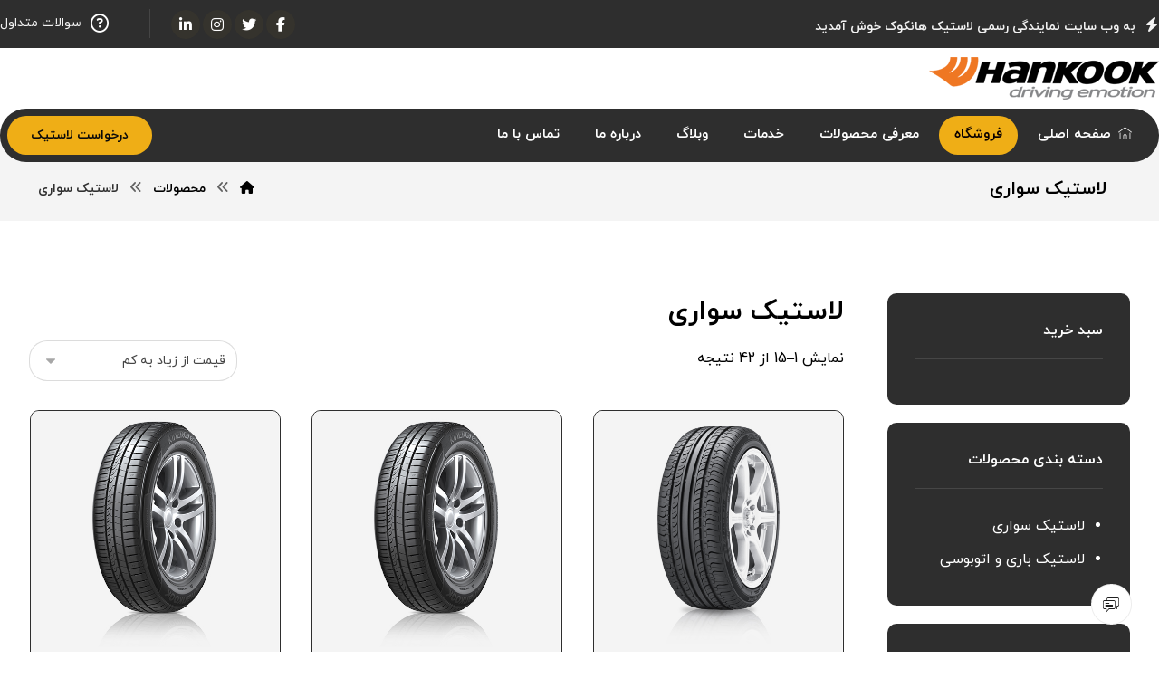

--- FILE ---
content_type: text/html
request_url: https://www.hankooktires.ir/product-category/passenger-car-tire/
body_size: 18720
content:
<!DOCTYPE html>
				<html dir="rtl" lang="fa-IR">
				<head>

					<meta http-equiv="Content-Type" content="text/html; charset=UTF-8"/>

					<meta name="viewport" content="width=device-width, initial-scale=1.0, minimum-scale=1.0"/><meta name='robots' content='index, follow, max-image-preview:large, max-snippet:-1, max-video-preview:-1' />
	<style>img:is([sizes="auto" i], [sizes^="auto," i]) { contain-intrinsic-size: 3000px 1500px }</style>
	
	<!-- This site is optimized with the Yoast SEO Premium plugin v25.5 (Yoast SEO v25.5) - https://yoast.com/wordpress/plugins/seo/ -->
	<title>قیمت انواع لاستیک سواری - نمایندگی رسمی لاستیک هانکوک</title>
	<meta name="description" content="نمایندگی لاستیک هانکوک - فروش محصولات سواری لاستیک هانکوک ساخت کشور کره به قیمت عمده همراه با ضمانت معتبر شرکتی و آخرین تارخ تولید" />
	<link rel="canonical" href="https://www.hankooktires.ir/product-category/passenger-car-tire/" />
	<link rel="next" href="https://www.hankooktires.ir/product-category/passenger-car-tire/page/2/" />
	<meta property="og:locale" content="fa_IR" />
	<meta property="og:type" content="article" />
	<meta property="og:title" content="بایگانی‌های لاستیک سواری" />
	<meta property="og:description" content="نمایندگی لاستیک هانکوک - فروش محصولات سواری لاستیک هانکوک ساخت کشور کره به قیمت عمده همراه با ضمانت معتبر شرکتی و آخرین تارخ تولید" />
	<meta property="og:url" content="https://www.hankooktires.ir/product-category/passenger-car-tire/" />
	<meta property="og:site_name" content="نمایندگی رسمی لاستیک هانکوک" />
	<meta name="twitter:card" content="summary_large_image" />
	<script type="application/ld+json" class="yoast-schema-graph">{"@context":"https://schema.org","@graph":[{"@type":"CollectionPage","@id":"https://www.hankooktires.ir/product-category/passenger-car-tire/","url":"https://www.hankooktires.ir/product-category/passenger-car-tire/","name":"قیمت انواع لاستیک سواری - نمایندگی رسمی لاستیک هانکوک","isPartOf":{"@id":"https://www.hankooktires.ir/#website"},"primaryImageOfPage":{"@id":"https://www.hankooktires.ir/product-category/passenger-car-tire/#primaryimage"},"image":{"@id":"https://www.hankooktires.ir/product-category/passenger-car-tire/#primaryimage"},"thumbnailUrl":"https://www.hankooktires.ir/wp-content/uploads/2021/05/18565r15-optimo-k415-لاستیک-هانکوک-1.jpg","description":"نمایندگی لاستیک هانکوک - فروش محصولات سواری لاستیک هانکوک ساخت کشور کره به قیمت عمده همراه با ضمانت معتبر شرکتی و آخرین تارخ تولید","breadcrumb":{"@id":"https://www.hankooktires.ir/product-category/passenger-car-tire/#breadcrumb"},"inLanguage":"fa-IR"},{"@type":"ImageObject","inLanguage":"fa-IR","@id":"https://www.hankooktires.ir/product-category/passenger-car-tire/#primaryimage","url":"https://www.hankooktires.ir/wp-content/uploads/2021/05/18565r15-optimo-k415-لاستیک-هانکوک-1.jpg","contentUrl":"https://www.hankooktires.ir/wp-content/uploads/2021/05/18565r15-optimo-k415-لاستیک-هانکوک-1.jpg","width":542,"height":526},{"@type":"BreadcrumbList","@id":"https://www.hankooktires.ir/product-category/passenger-car-tire/#breadcrumb","itemListElement":[{"@type":"ListItem","position":1,"name":"Home","item":"https://www.hankooktires.ir/"},{"@type":"ListItem","position":2,"name":"لاستیک سواری"}]},{"@type":"WebSite","@id":"https://www.hankooktires.ir/#website","url":"https://www.hankooktires.ir/","name":"نمایندگی رسمی لاستیک هانکوک","description":"","potentialAction":[{"@type":"SearchAction","target":{"@type":"EntryPoint","urlTemplate":"https://www.hankooktires.ir/?s={search_term_string}"},"query-input":{"@type":"PropertyValueSpecification","valueRequired":true,"valueName":"search_term_string"}}],"inLanguage":"fa-IR"}]}</script>
	<!-- / Yoast SEO Premium plugin. -->


<link rel='dns-prefetch' href='//fonts.googleapis.com' />
<link rel="alternate" type="application/rss+xml" title="نمایندگی رسمی لاستیک هانکوک &raquo; خوراک" href="https://www.hankooktires.ir/feed/" />
<link rel="alternate" type="application/rss+xml" title="نمایندگی رسمی لاستیک هانکوک &raquo; خوراک دیدگاه‌ها" href="https://www.hankooktires.ir/comments/feed/" />
<link rel="alternate" type="application/rss+xml" title="خوراک نمایندگی رسمی لاستیک هانکوک &raquo; لاستیک سواری دسته" href="https://www.hankooktires.ir/product-category/passenger-car-tire/feed/" />
<script>
window._wpemojiSettings = {"baseUrl":"https:\/\/s.w.org\/images\/core\/emoji\/16.0.1\/72x72\/","ext":".png","svgUrl":"https:\/\/s.w.org\/images\/core\/emoji\/16.0.1\/svg\/","svgExt":".svg","source":{"concatemoji":"https:\/\/www.hankooktires.ir\/wp-includes\/js\/wp-emoji-release.min.js?ver=6.8.2"}};
/*! This file is auto-generated */
!function(s,n){var o,i,e;function c(e){try{var t={supportTests:e,timestamp:(new Date).valueOf()};sessionStorage.setItem(o,JSON.stringify(t))}catch(e){}}function p(e,t,n){e.clearRect(0,0,e.canvas.width,e.canvas.height),e.fillText(t,0,0);var t=new Uint32Array(e.getImageData(0,0,e.canvas.width,e.canvas.height).data),a=(e.clearRect(0,0,e.canvas.width,e.canvas.height),e.fillText(n,0,0),new Uint32Array(e.getImageData(0,0,e.canvas.width,e.canvas.height).data));return t.every(function(e,t){return e===a[t]})}function u(e,t){e.clearRect(0,0,e.canvas.width,e.canvas.height),e.fillText(t,0,0);for(var n=e.getImageData(16,16,1,1),a=0;a<n.data.length;a++)if(0!==n.data[a])return!1;return!0}function f(e,t,n,a){switch(t){case"flag":return n(e,"\ud83c\udff3\ufe0f\u200d\u26a7\ufe0f","\ud83c\udff3\ufe0f\u200b\u26a7\ufe0f")?!1:!n(e,"\ud83c\udde8\ud83c\uddf6","\ud83c\udde8\u200b\ud83c\uddf6")&&!n(e,"\ud83c\udff4\udb40\udc67\udb40\udc62\udb40\udc65\udb40\udc6e\udb40\udc67\udb40\udc7f","\ud83c\udff4\u200b\udb40\udc67\u200b\udb40\udc62\u200b\udb40\udc65\u200b\udb40\udc6e\u200b\udb40\udc67\u200b\udb40\udc7f");case"emoji":return!a(e,"\ud83e\udedf")}return!1}function g(e,t,n,a){var r="undefined"!=typeof WorkerGlobalScope&&self instanceof WorkerGlobalScope?new OffscreenCanvas(300,150):s.createElement("canvas"),o=r.getContext("2d",{willReadFrequently:!0}),i=(o.textBaseline="top",o.font="600 32px Arial",{});return e.forEach(function(e){i[e]=t(o,e,n,a)}),i}function t(e){var t=s.createElement("script");t.src=e,t.defer=!0,s.head.appendChild(t)}"undefined"!=typeof Promise&&(o="wpEmojiSettingsSupports",i=["flag","emoji"],n.supports={everything:!0,everythingExceptFlag:!0},e=new Promise(function(e){s.addEventListener("DOMContentLoaded",e,{once:!0})}),new Promise(function(t){var n=function(){try{var e=JSON.parse(sessionStorage.getItem(o));if("object"==typeof e&&"number"==typeof e.timestamp&&(new Date).valueOf()<e.timestamp+604800&&"object"==typeof e.supportTests)return e.supportTests}catch(e){}return null}();if(!n){if("undefined"!=typeof Worker&&"undefined"!=typeof OffscreenCanvas&&"undefined"!=typeof URL&&URL.createObjectURL&&"undefined"!=typeof Blob)try{var e="postMessage("+g.toString()+"("+[JSON.stringify(i),f.toString(),p.toString(),u.toString()].join(",")+"));",a=new Blob([e],{type:"text/javascript"}),r=new Worker(URL.createObjectURL(a),{name:"wpTestEmojiSupports"});return void(r.onmessage=function(e){c(n=e.data),r.terminate(),t(n)})}catch(e){}c(n=g(i,f,p,u))}t(n)}).then(function(e){for(var t in e)n.supports[t]=e[t],n.supports.everything=n.supports.everything&&n.supports[t],"flag"!==t&&(n.supports.everythingExceptFlag=n.supports.everythingExceptFlag&&n.supports[t]);n.supports.everythingExceptFlag=n.supports.everythingExceptFlag&&!n.supports.flag,n.DOMReady=!1,n.readyCallback=function(){n.DOMReady=!0}}).then(function(){return e}).then(function(){var e;n.supports.everything||(n.readyCallback(),(e=n.source||{}).concatemoji?t(e.concatemoji):e.wpemoji&&e.twemoji&&(t(e.twemoji),t(e.wpemoji)))}))}((window,document),window._wpemojiSettings);
</script>
<link rel='stylesheet' id='local-iran-fonts-revslider-css' href='https://www.hankooktires.ir/wp-content/plugins/revslider/revslider-fonts/fonts.css?ver=6.8.2' media='all' />
<style id='wp-emoji-styles-inline-css'>

	img.wp-smiley, img.emoji {
		display: inline !important;
		border: none !important;
		box-shadow: none !important;
		height: 1em !important;
		width: 1em !important;
		margin: 0 0.07em !important;
		vertical-align: -0.1em !important;
		background: none !important;
		padding: 0 !important;
	}
</style>
<style id='wp-block-library-theme-inline-css'>
.wp-block-audio :where(figcaption){color:#555;font-size:13px;text-align:center}.is-dark-theme .wp-block-audio :where(figcaption){color:#ffffffa6}.wp-block-audio{margin:0 0 1em}.wp-block-code{border:1px solid #ccc;border-radius:4px;font-family:Menlo,Consolas,monaco,monospace;padding:.8em 1em}.wp-block-embed :where(figcaption){color:#555;font-size:13px;text-align:center}.is-dark-theme .wp-block-embed :where(figcaption){color:#ffffffa6}.wp-block-embed{margin:0 0 1em}.blocks-gallery-caption{color:#555;font-size:13px;text-align:center}.is-dark-theme .blocks-gallery-caption{color:#ffffffa6}:root :where(.wp-block-image figcaption){color:#555;font-size:13px;text-align:center}.is-dark-theme :root :where(.wp-block-image figcaption){color:#ffffffa6}.wp-block-image{margin:0 0 1em}.wp-block-pullquote{border-bottom:4px solid;border-top:4px solid;color:currentColor;margin-bottom:1.75em}.wp-block-pullquote cite,.wp-block-pullquote footer,.wp-block-pullquote__citation{color:currentColor;font-size:.8125em;font-style:normal;text-transform:uppercase}.wp-block-quote{border-left:.25em solid;margin:0 0 1.75em;padding-left:1em}.wp-block-quote cite,.wp-block-quote footer{color:currentColor;font-size:.8125em;font-style:normal;position:relative}.wp-block-quote:where(.has-text-align-right){border-left:none;border-right:.25em solid;padding-left:0;padding-right:1em}.wp-block-quote:where(.has-text-align-center){border:none;padding-left:0}.wp-block-quote.is-large,.wp-block-quote.is-style-large,.wp-block-quote:where(.is-style-plain){border:none}.wp-block-search .wp-block-search__label{font-weight:700}.wp-block-search__button{border:1px solid #ccc;padding:.375em .625em}:where(.wp-block-group.has-background){padding:1.25em 2.375em}.wp-block-separator.has-css-opacity{opacity:.4}.wp-block-separator{border:none;border-bottom:2px solid;margin-left:auto;margin-right:auto}.wp-block-separator.has-alpha-channel-opacity{opacity:1}.wp-block-separator:not(.is-style-wide):not(.is-style-dots){width:100px}.wp-block-separator.has-background:not(.is-style-dots){border-bottom:none;height:1px}.wp-block-separator.has-background:not(.is-style-wide):not(.is-style-dots){height:2px}.wp-block-table{margin:0 0 1em}.wp-block-table td,.wp-block-table th{word-break:normal}.wp-block-table :where(figcaption){color:#555;font-size:13px;text-align:center}.is-dark-theme .wp-block-table :where(figcaption){color:#ffffffa6}.wp-block-video :where(figcaption){color:#555;font-size:13px;text-align:center}.is-dark-theme .wp-block-video :where(figcaption){color:#ffffffa6}.wp-block-video{margin:0 0 1em}:root :where(.wp-block-template-part.has-background){margin-bottom:0;margin-top:0;padding:1.25em 2.375em}
</style>
<style id='classic-theme-styles-inline-css'>
/*! This file is auto-generated */
.wp-block-button__link{color:#fff;background-color:#32373c;border-radius:9999px;box-shadow:none;text-decoration:none;padding:calc(.667em + 2px) calc(1.333em + 2px);font-size:1.125em}.wp-block-file__button{background:#32373c;color:#fff;text-decoration:none}
</style>
<style id='safe-svg-svg-icon-style-inline-css'>
.safe-svg-cover{text-align:center}.safe-svg-cover .safe-svg-inside{display:inline-block;max-width:100%}.safe-svg-cover svg{height:100%;max-height:100%;max-width:100%;width:100%}

</style>
<link rel='stylesheet' id='codevz-blocks-css' href='https://www.hankooktires.ir/wp-content/themes/xtra/assets/css/blocks.css?ver=6.8.2' media='all' />
<style id='global-styles-inline-css'>
:root{--wp--preset--aspect-ratio--square: 1;--wp--preset--aspect-ratio--4-3: 4/3;--wp--preset--aspect-ratio--3-4: 3/4;--wp--preset--aspect-ratio--3-2: 3/2;--wp--preset--aspect-ratio--2-3: 2/3;--wp--preset--aspect-ratio--16-9: 16/9;--wp--preset--aspect-ratio--9-16: 9/16;--wp--preset--color--black: #000000;--wp--preset--color--cyan-bluish-gray: #abb8c3;--wp--preset--color--white: #ffffff;--wp--preset--color--pale-pink: #f78da7;--wp--preset--color--vivid-red: #cf2e2e;--wp--preset--color--luminous-vivid-orange: #ff6900;--wp--preset--color--luminous-vivid-amber: #fcb900;--wp--preset--color--light-green-cyan: #7bdcb5;--wp--preset--color--vivid-green-cyan: #00d084;--wp--preset--color--pale-cyan-blue: #8ed1fc;--wp--preset--color--vivid-cyan-blue: #0693e3;--wp--preset--color--vivid-purple: #9b51e0;--wp--preset--gradient--vivid-cyan-blue-to-vivid-purple: linear-gradient(135deg,rgba(6,147,227,1) 0%,rgb(155,81,224) 100%);--wp--preset--gradient--light-green-cyan-to-vivid-green-cyan: linear-gradient(135deg,rgb(122,220,180) 0%,rgb(0,208,130) 100%);--wp--preset--gradient--luminous-vivid-amber-to-luminous-vivid-orange: linear-gradient(135deg,rgba(252,185,0,1) 0%,rgba(255,105,0,1) 100%);--wp--preset--gradient--luminous-vivid-orange-to-vivid-red: linear-gradient(135deg,rgba(255,105,0,1) 0%,rgb(207,46,46) 100%);--wp--preset--gradient--very-light-gray-to-cyan-bluish-gray: linear-gradient(135deg,rgb(238,238,238) 0%,rgb(169,184,195) 100%);--wp--preset--gradient--cool-to-warm-spectrum: linear-gradient(135deg,rgb(74,234,220) 0%,rgb(151,120,209) 20%,rgb(207,42,186) 40%,rgb(238,44,130) 60%,rgb(251,105,98) 80%,rgb(254,248,76) 100%);--wp--preset--gradient--blush-light-purple: linear-gradient(135deg,rgb(255,206,236) 0%,rgb(152,150,240) 100%);--wp--preset--gradient--blush-bordeaux: linear-gradient(135deg,rgb(254,205,165) 0%,rgb(254,45,45) 50%,rgb(107,0,62) 100%);--wp--preset--gradient--luminous-dusk: linear-gradient(135deg,rgb(255,203,112) 0%,rgb(199,81,192) 50%,rgb(65,88,208) 100%);--wp--preset--gradient--pale-ocean: linear-gradient(135deg,rgb(255,245,203) 0%,rgb(182,227,212) 50%,rgb(51,167,181) 100%);--wp--preset--gradient--electric-grass: linear-gradient(135deg,rgb(202,248,128) 0%,rgb(113,206,126) 100%);--wp--preset--gradient--midnight: linear-gradient(135deg,rgb(2,3,129) 0%,rgb(40,116,252) 100%);--wp--preset--font-size--small: 13px;--wp--preset--font-size--medium: 20px;--wp--preset--font-size--large: 36px;--wp--preset--font-size--x-large: 42px;--wp--preset--spacing--20: 0.44rem;--wp--preset--spacing--30: 0.67rem;--wp--preset--spacing--40: 1rem;--wp--preset--spacing--50: 1.5rem;--wp--preset--spacing--60: 2.25rem;--wp--preset--spacing--70: 3.38rem;--wp--preset--spacing--80: 5.06rem;--wp--preset--shadow--natural: 6px 6px 9px rgba(0, 0, 0, 0.2);--wp--preset--shadow--deep: 12px 12px 50px rgba(0, 0, 0, 0.4);--wp--preset--shadow--sharp: 6px 6px 0px rgba(0, 0, 0, 0.2);--wp--preset--shadow--outlined: 6px 6px 0px -3px rgba(255, 255, 255, 1), 6px 6px rgba(0, 0, 0, 1);--wp--preset--shadow--crisp: 6px 6px 0px rgba(0, 0, 0, 1);}:where(.is-layout-flex){gap: 0.5em;}:where(.is-layout-grid){gap: 0.5em;}body .is-layout-flex{display: flex;}.is-layout-flex{flex-wrap: wrap;align-items: center;}.is-layout-flex > :is(*, div){margin: 0;}body .is-layout-grid{display: grid;}.is-layout-grid > :is(*, div){margin: 0;}:where(.wp-block-columns.is-layout-flex){gap: 2em;}:where(.wp-block-columns.is-layout-grid){gap: 2em;}:where(.wp-block-post-template.is-layout-flex){gap: 1.25em;}:where(.wp-block-post-template.is-layout-grid){gap: 1.25em;}.has-black-color{color: var(--wp--preset--color--black) !important;}.has-cyan-bluish-gray-color{color: var(--wp--preset--color--cyan-bluish-gray) !important;}.has-white-color{color: var(--wp--preset--color--white) !important;}.has-pale-pink-color{color: var(--wp--preset--color--pale-pink) !important;}.has-vivid-red-color{color: var(--wp--preset--color--vivid-red) !important;}.has-luminous-vivid-orange-color{color: var(--wp--preset--color--luminous-vivid-orange) !important;}.has-luminous-vivid-amber-color{color: var(--wp--preset--color--luminous-vivid-amber) !important;}.has-light-green-cyan-color{color: var(--wp--preset--color--light-green-cyan) !important;}.has-vivid-green-cyan-color{color: var(--wp--preset--color--vivid-green-cyan) !important;}.has-pale-cyan-blue-color{color: var(--wp--preset--color--pale-cyan-blue) !important;}.has-vivid-cyan-blue-color{color: var(--wp--preset--color--vivid-cyan-blue) !important;}.has-vivid-purple-color{color: var(--wp--preset--color--vivid-purple) !important;}.has-black-background-color{background-color: var(--wp--preset--color--black) !important;}.has-cyan-bluish-gray-background-color{background-color: var(--wp--preset--color--cyan-bluish-gray) !important;}.has-white-background-color{background-color: var(--wp--preset--color--white) !important;}.has-pale-pink-background-color{background-color: var(--wp--preset--color--pale-pink) !important;}.has-vivid-red-background-color{background-color: var(--wp--preset--color--vivid-red) !important;}.has-luminous-vivid-orange-background-color{background-color: var(--wp--preset--color--luminous-vivid-orange) !important;}.has-luminous-vivid-amber-background-color{background-color: var(--wp--preset--color--luminous-vivid-amber) !important;}.has-light-green-cyan-background-color{background-color: var(--wp--preset--color--light-green-cyan) !important;}.has-vivid-green-cyan-background-color{background-color: var(--wp--preset--color--vivid-green-cyan) !important;}.has-pale-cyan-blue-background-color{background-color: var(--wp--preset--color--pale-cyan-blue) !important;}.has-vivid-cyan-blue-background-color{background-color: var(--wp--preset--color--vivid-cyan-blue) !important;}.has-vivid-purple-background-color{background-color: var(--wp--preset--color--vivid-purple) !important;}.has-black-border-color{border-color: var(--wp--preset--color--black) !important;}.has-cyan-bluish-gray-border-color{border-color: var(--wp--preset--color--cyan-bluish-gray) !important;}.has-white-border-color{border-color: var(--wp--preset--color--white) !important;}.has-pale-pink-border-color{border-color: var(--wp--preset--color--pale-pink) !important;}.has-vivid-red-border-color{border-color: var(--wp--preset--color--vivid-red) !important;}.has-luminous-vivid-orange-border-color{border-color: var(--wp--preset--color--luminous-vivid-orange) !important;}.has-luminous-vivid-amber-border-color{border-color: var(--wp--preset--color--luminous-vivid-amber) !important;}.has-light-green-cyan-border-color{border-color: var(--wp--preset--color--light-green-cyan) !important;}.has-vivid-green-cyan-border-color{border-color: var(--wp--preset--color--vivid-green-cyan) !important;}.has-pale-cyan-blue-border-color{border-color: var(--wp--preset--color--pale-cyan-blue) !important;}.has-vivid-cyan-blue-border-color{border-color: var(--wp--preset--color--vivid-cyan-blue) !important;}.has-vivid-purple-border-color{border-color: var(--wp--preset--color--vivid-purple) !important;}.has-vivid-cyan-blue-to-vivid-purple-gradient-background{background: var(--wp--preset--gradient--vivid-cyan-blue-to-vivid-purple) !important;}.has-light-green-cyan-to-vivid-green-cyan-gradient-background{background: var(--wp--preset--gradient--light-green-cyan-to-vivid-green-cyan) !important;}.has-luminous-vivid-amber-to-luminous-vivid-orange-gradient-background{background: var(--wp--preset--gradient--luminous-vivid-amber-to-luminous-vivid-orange) !important;}.has-luminous-vivid-orange-to-vivid-red-gradient-background{background: var(--wp--preset--gradient--luminous-vivid-orange-to-vivid-red) !important;}.has-very-light-gray-to-cyan-bluish-gray-gradient-background{background: var(--wp--preset--gradient--very-light-gray-to-cyan-bluish-gray) !important;}.has-cool-to-warm-spectrum-gradient-background{background: var(--wp--preset--gradient--cool-to-warm-spectrum) !important;}.has-blush-light-purple-gradient-background{background: var(--wp--preset--gradient--blush-light-purple) !important;}.has-blush-bordeaux-gradient-background{background: var(--wp--preset--gradient--blush-bordeaux) !important;}.has-luminous-dusk-gradient-background{background: var(--wp--preset--gradient--luminous-dusk) !important;}.has-pale-ocean-gradient-background{background: var(--wp--preset--gradient--pale-ocean) !important;}.has-electric-grass-gradient-background{background: var(--wp--preset--gradient--electric-grass) !important;}.has-midnight-gradient-background{background: var(--wp--preset--gradient--midnight) !important;}.has-small-font-size{font-size: var(--wp--preset--font-size--small) !important;}.has-medium-font-size{font-size: var(--wp--preset--font-size--medium) !important;}.has-large-font-size{font-size: var(--wp--preset--font-size--large) !important;}.has-x-large-font-size{font-size: var(--wp--preset--font-size--x-large) !important;}
:where(.wp-block-post-template.is-layout-flex){gap: 1.25em;}:where(.wp-block-post-template.is-layout-grid){gap: 1.25em;}
:where(.wp-block-columns.is-layout-flex){gap: 2em;}:where(.wp-block-columns.is-layout-grid){gap: 2em;}
:root :where(.wp-block-pullquote){font-size: 1.5em;line-height: 1.6;}
</style>
<link rel='stylesheet' id='cz-icons-pack-css' href='https://www.hankooktires.ir/wp-content/plugins/codevz-plus/admin/fields/codevz_fields/icons/czicons.css?ver=4.9.16' media='all' />
<link rel='stylesheet' id='rtl-xtra-front-css' href='https://www.hankooktires.ir/wp-content/plugins/codevz-plus/rtl-xtra/css/rtl-xtra-front.css?ver=6.8.2' media='all' />
<link rel='stylesheet' id='js_composer_front-css' href='https://www.hankooktires.ir/wp-content/plugins/js_composer/assets/css/js_composer.min.css?ver=8.5' media='all' />
<link rel='stylesheet' id='rtl-js_composer_front-css' href='https://www.hankooktires.ir/wp-content/plugins/codevz-plus/rtl-xtra/css/xtra_js_composer.min.css?ver=6.8.2' media='all' />
<link rel='stylesheet' id='contact-form-7-css' href='https://www.hankooktires.ir/wp-content/plugins/contact-form-7/includes/css/styles.css?ver=6.1' media='all' />
<link rel='stylesheet' id='contact-form-7-rtl-css' href='https://www.hankooktires.ir/wp-content/plugins/contact-form-7/includes/css/styles-rtl.css?ver=6.1' media='all' />
<link rel='stylesheet' id='woocommerce-layout-rtl-css' href='https://www.hankooktires.ir/wp-content/plugins/woocommerce/assets/css/woocommerce-layout-rtl.css?ver=10.0.2' media='all' />
<link rel='stylesheet' id='woocommerce-smallscreen-rtl-css' href='https://www.hankooktires.ir/wp-content/plugins/woocommerce/assets/css/woocommerce-smallscreen-rtl.css?ver=10.0.2' media='only screen and (max-width: 768px)' />
<link rel='stylesheet' id='woocommerce-general-rtl-css' href='https://www.hankooktires.ir/wp-content/plugins/woocommerce/assets/css/woocommerce-rtl.css?ver=10.0.2' media='all' />
<style id='woocommerce-inline-inline-css'>
.woocommerce form .form-row .required { visibility: visible; }
</style>
<link rel='stylesheet' id='brands-styles-css' href='https://www.hankooktires.ir/wp-content/plugins/woocommerce/assets/css/brands.css?ver=10.0.2' media='all' />
<link rel='stylesheet' id='codevz-style-css' href='https://www.hankooktires.ir/wp-content/themes/xtra/style.css?ver=6.8.2' media='all' />
<link rel='stylesheet' id='codevz-css' href='https://www.hankooktires.ir/wp-content/themes/xtra/assets/css/core.css?ver=4.9.16' media='all' />
<link rel='stylesheet' id='codevz-laptop-css' href='https://www.hankooktires.ir/wp-content/themes/xtra/assets/css/core-laptop.css?ver=4.9.16' media='screen and (max-width: 1024px)' />
<link rel='stylesheet' id='codevz-tablet-css' href='https://www.hankooktires.ir/wp-content/themes/xtra/assets/css/core-tablet.css?ver=4.9.16' media='screen and (max-width: 768px)' />
<link rel='stylesheet' id='codevz-mobile-css' href='https://www.hankooktires.ir/wp-content/themes/xtra/assets/css/core-mobile.css?ver=4.9.16' media='screen and (max-width: 480px)' />
<link rel='stylesheet' id='codevz-rtl-css' href='https://www.hankooktires.ir/wp-content/themes/xtra/assets/css/core.rtl.css?ver=4.9.16' media='all' />
<link rel='stylesheet' id='google-font-helmsite-isans-css' href='https://fonts.googleapis.com/css?family=Helmsite-isans%3A300%2C400%2C700&#038;ver=6.8.2' media='all' />
<link rel='stylesheet' id='google-font-irsns-bold-fa-css' href='https://fonts.googleapis.com/css?family=Irsns-bold-fa%3A300%2C400%2C700&#038;ver=6.8.2' media='all' />
<link rel='stylesheet' id='codevz-woocommerce-css' href='https://www.hankooktires.ir/wp-content/themes/xtra/assets/css/woocommerce.css?ver=4.9.16' media='all' />
<link rel='stylesheet' id='codevz-woocommerce-rtl-css' href='https://www.hankooktires.ir/wp-content/themes/xtra/assets/css/woocommerce.rtl.css?ver=4.9.16' media='all' />
<link rel='stylesheet' id='codevz-plus-css' href='https://www.hankooktires.ir/wp-content/plugins/codevz-plus/assets/css/codevzplus.css?ver=4.9.16' media='all' />
<style id='codevz-plus-inline-css'>
#cz_96709 > div{position:relative;display: table;margin:0 auto;}
</style>
<link rel='stylesheet' id='codevz-plus-tablet-css' href='https://www.hankooktires.ir/wp-content/plugins/codevz-plus/assets/css/codevzplus-tablet.css?ver=4.9.16' media='screen and (max-width: 768px)' />
<link rel='stylesheet' id='codevz-plus-mobile-css' href='https://www.hankooktires.ir/wp-content/plugins/codevz-plus/assets/css/codevzplus-mobile.css?ver=4.9.16' media='screen and (max-width: 480px)' />
<link rel='stylesheet' id='xtra-elementor-front-css' href='https://www.hankooktires.ir/wp-content/plugins/codevz-plus/assets/css/elementor.css?ver=4.9.16' media='all' />
<link rel='stylesheet' id='font-awesome-shims-css' href='https://www.hankooktires.ir/wp-content/plugins/codevz-plus/admin/assets/css/font-awesome/css/v4-shims.min.css?ver=6.4.2' media='all' />
<link rel='stylesheet' id='font-awesome-css' href='https://www.hankooktires.ir/wp-content/plugins/codevz-plus/admin/assets/css/font-awesome/css/all.min.css?ver=6.4.2' media='all' />
<script src="https://www.hankooktires.ir/wp-includes/js/jquery/jquery.min.js?ver=3.7.1" id="jquery-core-js"></script>
<script src="https://www.hankooktires.ir/wp-includes/js/jquery/jquery-migrate.min.js?ver=3.4.1" id="jquery-migrate-js"></script>
<script src="https://www.hankooktires.ir/wp-content/plugins/revslider/sr6/assets/js/rbtools.min.js?ver=6.7.27" async id="tp-tools-js"></script>
<script src="https://www.hankooktires.ir/wp-content/plugins/revslider/sr6/assets/js/rs6.min.js?ver=6.7.27" async id="revmin-js"></script>
<script src="https://www.hankooktires.ir/wp-content/plugins/woocommerce/assets/js/jquery-blockui/jquery.blockUI.min.js?ver=2.7.0-wc.10.0.2" id="jquery-blockui-js" data-wp-strategy="defer"></script>
<script id="wc-add-to-cart-js-extra">
var wc_add_to_cart_params = {"ajax_url":"\/wp-admin\/admin-ajax.php","wc_ajax_url":"\/?wc-ajax=%%endpoint%%","i18n_view_cart":"\u0645\u0634\u0627\u0647\u062f\u0647 \u0633\u0628\u062f \u062e\u0631\u06cc\u062f","cart_url":"https:\/\/www.hankooktires.ir\/cart\/","is_cart":"","cart_redirect_after_add":"no"};
</script>
<script src="https://www.hankooktires.ir/wp-content/plugins/woocommerce/assets/js/frontend/add-to-cart.min.js?ver=10.0.2" id="wc-add-to-cart-js" data-wp-strategy="defer"></script>
<script src="https://www.hankooktires.ir/wp-content/plugins/woocommerce/assets/js/js-cookie/js.cookie.min.js?ver=2.1.4-wc.10.0.2" id="js-cookie-js" defer data-wp-strategy="defer"></script>
<script id="woocommerce-js-extra">
var woocommerce_params = {"ajax_url":"\/wp-admin\/admin-ajax.php","wc_ajax_url":"\/?wc-ajax=%%endpoint%%","i18n_password_show":"Show password","i18n_password_hide":"Hide password"};
</script>
<script src="https://www.hankooktires.ir/wp-content/plugins/woocommerce/assets/js/frontend/woocommerce.min.js?ver=10.0.2" id="woocommerce-js" defer data-wp-strategy="defer"></script>
<script src="https://www.hankooktires.ir/wp-content/plugins/js_composer/assets/js/vendors/woocommerce-add-to-cart.js?ver=8.5" id="vc_woocommerce-add-to-cart-js-js"></script>
<script id="wc-cart-fragments-js-extra">
var wc_cart_fragments_params = {"ajax_url":"\/wp-admin\/admin-ajax.php","wc_ajax_url":"\/?wc-ajax=%%endpoint%%","cart_hash_key":"wc_cart_hash_7a8374dab03235cacd7c5136b783f6f6","fragment_name":"wc_fragments_7a8374dab03235cacd7c5136b783f6f6","request_timeout":"5000"};
</script>
<script src="https://www.hankooktires.ir/wp-content/plugins/woocommerce/assets/js/frontend/cart-fragments.min.js?ver=10.0.2" id="wc-cart-fragments-js" defer data-wp-strategy="defer"></script>
<link rel="https://api.w.org/" href="https://www.hankooktires.ir/wp-json/" /><link rel="alternate" title="JSON" type="application/json" href="https://www.hankooktires.ir/wp-json/wp/v2/product_cat/97" /><link rel="EditURI" type="application/rsd+xml" title="RSD" href="https://www.hankooktires.ir/xmlrpc.php?rsd" />
<meta name="format-detection" content="telephone=no">	<noscript><style>.woocommerce-product-gallery{ opacity: 1 !important; }</style></noscript>
	

<link rel="icon" href="https://www.hankooktires.ir/wp-content/uploads/2018/09/cropped-hankook-tire-favicon-32x32.png" sizes="32x32" />
<link rel="icon" href="https://www.hankooktires.ir/wp-content/uploads/2018/09/cropped-hankook-tire-favicon-192x192.png" sizes="192x192" />
<link rel="apple-touch-icon" href="https://www.hankooktires.ir/wp-content/uploads/2018/09/cropped-hankook-tire-favicon-180x180.png" />
<meta name="msapplication-TileImage" content="https://www.hankooktires.ir/wp-content/uploads/2018/09/cropped-hankook-tire-favicon-270x270.png" />
<style id="codevz-inline-css" data-noptimize>.woocommerce div.product form.cart .variations .codevz-variations-button label,.codevz-product-live,.codevz-woo-columns span{border-radius:50px}article .cz_post_icon{border-radius:50px;color: #efae16}.xtra-cookie a.xtra-cookie-button,.xtra-outofstock{border-radius:50px}.xtra-cookie a.xtra-cookie-button,article .cz_post_icon{background-color:#efae16}.xtra-cookie{fill:#efae16}.woocommerce div.product form.cart .variations .codevz-variations-thumbnail label{border-radius:10px}.xtra-cookie{border-radius:10px}.admin-bar .cz_fixed_top_border{top:32px}.admin-bar i.offcanvas-close {top: 32px}.admin-bar .offcanvas_area, .admin-bar .hidden_top_bar{margin-top: 32px}.admin-bar .header_5,.admin-bar .onSticky{top: 32px}@media screen and (max-width:768px) {.admin-bar .header_5,.admin-bar .onSticky,.admin-bar .cz_fixed_top_border,.admin-bar i.offcanvas-close {top: 46px}.admin-bar .onSticky {top: 0}.admin-bar .offcanvas_area,.admin-bar .offcanvas_area,.admin-bar .hidden_top_bar{margin-top:46px;height:calc(100% - 46px);}}.outofstock img {filter: grayscale(100%)}

/* Theme color */a:hover, .sf-menu > .cz.current_menu > a, .sf-menu > .cz .cz.current_menu > a,.sf-menu > .current-menu-parent > a,.comment-text .star-rating span,.codevz-404 span {color: #efae16} 
form button, .button, #edd-purchase-button, .edd-submit, .edd-submit.button.blue, .edd-submit.button.blue:hover, .edd-submit.button.blue:focus, [type=submit].edd-submit, .sf-menu > .cz > a:before,.sf-menu > .cz > a:before,
.post-password-form input[type="submit"], .wpcf7-submit, .submit_user, 
#commentform #submit, .commentlist li.bypostauthor > .comment-body:after,.commentlist li.comment-author-admin > .comment-body:after, 
 .pagination .current, .pagination > b, .pagination a:hover, .page-numbers .current, .page-numbers a:hover, .pagination .next:hover, 
.pagination .prev:hover, input[type=submit], .sticky:before, .commentlist li.comment-author-admin .fn,
input[type=submit],input[type=button],.cz_header_button,.cz_default_portfolio a,
.cz_readmore, .more-link, a.cz_btn, .cz_highlight_1:after, div.cz_btn ,.woocommerce input.button.alt.woocommerce #respond input#submit, .woocommerce a.button, .woocommerce button.button, .woocommerce input.button,.woocommerce .woocommerce-error .button,.woocommerce .woocommerce-info .button, .woocommerce .woocommerce-message .button, .woocommerce-page .woocommerce-error .button, .woocommerce-page .woocommerce-info .button, .woocommerce-page .woocommerce-message .button,#add_payment_method table.cart input, .woocommerce-cart table.cart input:not(.input-text), .woocommerce-checkout table.cart input,.woocommerce input.button:disabled, .woocommerce input.button:disabled[disabled],#add_payment_method table.cart input, #add_payment_method .wc-proceed-to-checkout a.checkout-button, .woocommerce-cart .wc-proceed-to-checkout a.checkout-button, .woocommerce-checkout .wc-proceed-to-checkout a.checkout-button,.woocommerce #payment #place_order, .woocommerce-page #payment #place_order,.woocommerce input.button.alt,.woocommerce #respond input#submit.alt:hover, .woocommerce button.button.alt:hover, .woocommerce input.button.alt:hover, .woocommerce-MyAccount-navigation a:hover, .woocommerce-MyAccount-navigation .is-active a,.woocommerce #respond input#submit.alt:hover, .woocommerce a.button.alt:hover, .woocommerce nav.woocommerce-pagination ul li a:focus, .woocommerce nav.woocommerce-pagination ul li a:hover, .woocommerce nav.woocommerce-pagination ul li span.current, .widget_product_search #searchsubmit,.woocommerce .widget_price_filter .ui-slider .ui-slider-range, .woocommerce .widget_price_filter .ui-slider .ui-slider-handle, .woocommerce #respond input#submit, .woocommerce a.button, .woocommerce button.button, .woocommerce input.button, .woocommerce div.product form.cart .button, .xtra-product-icons,.woocommerce button.button.alt {background-color: #efae16}
.cs_load_more_doing, div.wpcf7 .wpcf7-form .ajax-loader {border-right-color: #efae16}
input:focus,textarea:focus,select:focus {border-color: #efae16 !important}
::selection {background-color: #efae16;color: #fff}
::-moz-selection {background-color: #efae16;color: #fff}

/* Dynamic  */html,body{font-family:'iranyekan';background-color:#ffffff}#layout{border-style:solid;border-radius:4px}form button,.comment-form button,a.cz_btn,div.cz_btn,a.cz_btn_half_to_fill:before,a.cz_btn_half_to_fill_v:before,a.cz_btn_half_to_fill:after,a.cz_btn_half_to_fill_v:after,a.cz_btn_unroll_v:before, a.cz_btn_unroll_h:before,a.cz_btn_fill_up:before,a.cz_btn_fill_down:before,a.cz_btn_fill_left:before,a.cz_btn_fill_right:before,.wpcf7-submit,input[type=submit],input[type=button],.button,.cz_header_button,.woocommerce a.button,.woocommerce input.button,.woocommerce #respond input#submit.alt,.woocommerce a.button.alt,.woocommerce button.button.alt,.woocommerce input.button.alt,.woocommerce #respond input#submit, .woocommerce a.button, .woocommerce button.button, .woocommerce input.button, #edd-purchase-button, .edd-submit, [type=submit].edd-submit, .edd-submit.button.blue,.woocommerce #payment #place_order, .woocommerce-page #payment #place_order,.woocommerce button.button:disabled, .woocommerce button.button:disabled[disabled], .woocommerce a.button.wc-forward,.wp-block-search .wp-block-search__button{color:#000000;font-weight:700;border-style:solid;border-radius:50px}.widget{color:#ffffff;background-color:#2e2e2e;margin-bottom:20px;border-style:solid;border-radius:10px}.widget a{color:#ffffff}.widget > h4, .sidebar_inner .widget_block > div > div > h2{font-size:16px}input,textarea,select,.qty,.woocommerce-input-wrapper .select2-selection--single,#add_payment_method table.cart td.actions .coupon .input-text, .woocommerce-cart table.cart td.actions .coupon .input-text, .woocommerce-checkout table.cart td.actions .coupon .input-text{font-family:'iranyekan';border-style:solid;border-radius:20px}.elms_row .cz_social, .fixed_side .cz_social, #xtra-social-popup [class*="xtra-social-type-"]{font-family:'helmsite-isans'}.elms_row .cz_social a, .fixed_side .cz_social a, #xtra-social-popup [class*="xtra-social-type-"] a{font-size:16px;color:#ffffff;font-family:'helmsite-isans';background-color:rgba(239,174,22,0.04);margin-left:3px;border-style:solid;border-radius:50px}.header_1{background-color:#2e2e2e}#menu_header_1 > .cz > a{font-size:16px;font-family:'iranyekan';padding:6px}#menu_header_1 > .cz > a:hover,#menu_header_1 > .cz:hover > a,#menu_header_1 > .cz.current_menu > a,#menu_header_1 > .current-menu-parent > a{color:#ffffff}#menu_header_1 > .cz > a:before{border-style:solid;border-width:0px;border-radius:4px}.header_2{font-family:'iranyekan';background-color:#ffffff}#menu_header_2 > .cz > a{font-family:'iranyekan';padding:6px}#menu_header_2 > .cz > a:hover,#menu_header_2 > .cz:hover > a,#menu_header_2 > .cz.current_menu > a,#menu_header_2 > .current-menu-parent > a{color:#ffffff}#menu_header_2 > .cz > a:before{border-style:solid;border-width:0px;border-radius:4px}#menu_header_2 .cz .sub-menu:not(.cz_megamenu_inner_ul),#menu_header_2 .cz_megamenu_inner_ul .cz_megamenu_inner_ul{background-color:#efae16;margin:1px 12px;border-style:solid;border-radius:4px}#menu_header_2 .cz .cz a{color:#ffffff}#menu_header_2 .cz .cz a:hover,#menu_header_2 .cz .cz:hover > a,#menu_header_2 .cz .cz.current_menu > a,#menu_header_2 .cz .current_menu > .current_menu{color:#e2e2e2}.header_3{font-family:'irsns-bold-fa';margin-bottom:-30px}.header_3 .row{font-family:'irsns-bold-fa';background-color:#2e2e2e;border-style:solid;border-radius:50px}#menu_header_3{font-family:'iranyekan'}#menu_header_3 > .cz > a{font-size:15px;color:#ffffff;font-family:'iranyekan';padding:6px 17px 7px;margin:0px 5px 0px 0px}#menu_header_3 > .cz > a:hover,#menu_header_3 > .cz:hover > a,#menu_header_3 > .cz.current_menu > a,#menu_header_3 > .current-menu-parent > a{color:#0a0000}#menu_header_3 > .cz > a:before{font-family:'iranyekan';background-color:#efae16;width:100%;border-style:solid;border-width:0px;border-radius:50px;left:0px}#menu_header_3 .cz .sub-menu:not(.cz_megamenu_inner_ul),#menu_header_3 .cz_megamenu_inner_ul .cz_megamenu_inner_ul{font-family:'iranyekan';background-color:#2e2e2e;margin:10px 11px 0px 23px;border-style:solid;border-radius:15px}#menu_header_3 .cz .cz a{font-size:14px;color:#ffffff}#menu_header_3 .cz .cz a:hover,#menu_header_3 .cz .cz:hover > a,#menu_header_3 .cz .cz.current_menu > a,#menu_header_3 .cz .current_menu > .current_menu{color:#e5e5e5}.onSticky{background-color:#2e2e2e !important}.header_4{border-style:solid;border-width:0 0 1px;border-color:#f4f4f4}#menu_header_4{background-size:cover;background-color:rgba(239,174,22,0.8);padding:30px}#menu_header_4 > .cz > a{font-family:'iranyekan';margin-bottom:10px;border-radius:32px}#menu_header_4 > .cz > a:hover,#menu_header_4 > .cz:hover > a,#menu_header_4 > .cz.current_menu > a,#menu_header_4 > .current-menu-parent > a{color:#efae16;background-color:#000000;padding-left:30px}.page_title,.header_onthe_cover .page_title{font-family:'iranyekan';background-color:#f4f4f4;border-style:solid;border-width:0px 0px 1px;border-color:#f4f4f4}.page_title .section_title{font-size:20px;font-family:'iranyekan';margin:16px 26px 10px}.breadcrumbs{margin-top:16px;margin-right:20px;margin-left:10px}[class*="cz_tooltip_"] [data-title]:after{font-family:'iranyekan'}body, body.rtl, .rtl form{font-family:'iranyekan'}body h1{font-family:'iranyekan'}body h2{font-family:'iranyekan'}body h3{font-family:'iranyekan'}body h4{font-family:'iranyekan'}body h5{font-family:'iranyekan'}body h6{font-family:'iranyekan'}p{font-family:'iranyekan'}a{font-family:'iranyekan'}.cz_middle_footer{font-family:'iranyekan';background-color:#2e2e2e;padding-top:84px;padding-bottom:30px}.footer_widget{color:#dddddd;font-family:'iranyekan';padding:0px 10px 10px}.cz_middle_footer a{color:#ffffff;font-family:'iranyekan';line-height: 2}.cz_middle_footer a:hover{color:#c6c6c6}.footer_2{font-family:'iranyekan'}.footer_2 .row{font-family:'iranyekan'}#menu_footer_2{font-family:'iranyekan'}#menu_footer_2 > .cz > a{font-family:'iranyekan'}#menu_footer_2 > .cz > a:before{font-family:'iranyekan'}i.backtotop{font-size:18px;border-style:solid;border-radius:50px;box-shadow:1px 8px 32px rgba(0,0,0,0.08)}i.fixed_contact{font-size:18px;border-style:solid;border-radius:50px}.footer_widget > h4, footer .widget_block > div > div > h2{font-size:18px;color:#efae16;font-family:'iranyekan';border-style:solid}.woocommerce ul.products li.product a img{border-radius:10px 10px 0 0}.woocommerce ul.products li.product .woocommerce-loop-category__title, .woocommerce ul.products li.product .woocommerce-loop-product__title, .woocommerce ul.products li.product h3,.woocommerce.woo-template-2 ul.products li.product .woocommerce-loop-category__title, .woocommerce.woo-template-2 ul.products li.product .woocommerce-loop-product__title, .woocommerce.woo-template-2 ul.products li.product h3{font-size:18px;font-family:'iranyekan';margin-bottom:30px}.woocommerce ul.products li.product .star-rating{display:none}.woocommerce ul.products li.product .button.add_to_cart_button, .woocommerce ul.products li.product .button[class*="product_type_"]{color:#efae16;font-family:'iranyekan';background-color:#2e2e2e;margin-top:-22px}.woocommerce span.onsale, .woocommerce ul.products li.product .onsale,.woocommerce.single span.onsale, .woocommerce.single ul.products li.product .onsale{font-size:16px;color:#efae16;font-family:'iranyekan';line-height:2em;background-color:#2e2e2e;width:2em;height:2em;padding:3px 10px;border-style:solid;border-radius:90px;left:-10px}.woocommerce ul.products li.product .price{color:#190000;font-family:'iranyekan';background-color:#efae16;right:-10px}.woocommerce div.product .product_title{font-family:'iranyekan'}.woocommerce div.product .summary p.price, .woocommerce div.product .summary span.price{font-size:26px;color:#efae16;font-family:'iranyekan'}.page_content img, a.cz_post_image img, footer img, .cz_image_in, .wp-block-gallery figcaption, .cz_grid .cz_grid_link{border-style:solid;border-radius:10px}.tagcloud a, .widget .tagcloud a, .cz_post_cat a, .cz_post_views a{font-family:'iranyekan';padding-right:20px;padding-left:20px;border-style:solid;border-radius:50px}.cz-cpt-post .cz_readmore, .cz-cpt-post .more-link{color:#000000;font-family:'iranyekan'}.cz-cpt-post .cz_readmore i, .cz-cpt-post .more-link i{color:#000000}.woocommerce div.product div.images img{font-family:'iranyekan'}#menu_header_3 .sub-menu .sub-menu:not(.cz_megamenu_inner_ul){margin-top:-12px;margin-right:12px;margin-left:12px}.woocommerce ul.products li.product .woocommerce-loop-product__link{font-family:'iranyekan';border-style:solid;border-width:1px;border-color:#2e2e2e;border-radius:10px}.woocommerce ul.products li.product:hover .woocommerce-loop-product__link{box-shadow:1px 10px 40px rgba(46,46,46,0.15)}.next_prev .previous i,.next_prev .next i{color:#2e2e2e;background-color:#efae16}.next_prev .previous:hover i,.next_prev .next:hover i{color:#2e2e2e;background-color:#efae16}.next_prev{background-color:#2e2e2e;padding:30px;border-radius:10px}.next_prev h4{color:#ffffff;font-family:'iranyekan'}.cz-cpt-post .cz_default_loop .cz_post_title h3{color:#ffffff;font-family:'iranyekan';background-color:rgba(0,0,0,0.55);padding:20px 25px;margin-top:-70px;margin-right:20px;margin-left:20px;border-radius:10px}.cz-cpt-post .cz_default_loop .cz_post_meta{margin-left:20px}.cz-cpt-post .cz_default_loop .cz_post_excerpt{font-family:'iranyekan';margin-right:20px;margin-left:20px}[class*="cz_tooltip_"] [data-title]:after{color:#2e2e2e;font-family:'iranyekan';font-weight:500;background-color:#efae16;padding-right:16px;padding-left:16px;border-radius:50px}.cz-cpt-portfolio article .cz_post_icon{font-size:18px;font-family:'iranyekan';padding:15px;top:80%;left:17%}.cz-cpt-portfolio .cz_default_loop .cz_post_image, .cz-cpt-portfolio .cz_post_svg{border-radius:10px}.sf-menu, .sf-menu > .cz > a{font-family:'iranyekan'}h1,h2,h3,h4,h5,h6{font-family:'iranyekan'}.woocommerce a.added_to_cart{font-family:'iranyekan'}.woocommerce .woocommerce-result-count{font-family:'iranyekan'}.woocommerce div.product .out-of-stock{font-family:'helmsite-isans'}.woocommerce div.product .woocommerce-tabs ul.tabs li{font-family:'iranyekan'}.woocommerce div.product .woocommerce-tabs ul.tabs li.active{font-family:'iranyekan'}.woocommerce div.product .woocommerce-tabs .panel{font-family:'iranyekan'}.woocommerce.single span.onsale{font-family:'iranyekan'}.cz-cpt-post .cz_default_loop .cz_post_date{font-family:'iranyekan'}.cz-cpt-post .cz_default_loop > div{font-family:'iranyekan'}.cz-cpt-post .cz_default_loop .cz_post_author_avatar img{font-family:'helmsite-isans'}.cz-cpt-post .cz_default_loop .cz_post_author_name{font-family:'helmsite-isans'}.footer_widget > h4:before, footer .widget_block > div > div > h2:before{font-family:'iranyekan'}.footer_widget > h4:after, footer .widget_block > div > div > h2:after{font-family:'iranyekan'}.single .content .xtra-post-title{font-family:'iranyekan'}#comments > h3,.content.cz_related_posts > h4,.cz_author_box h4,.related.products > h2,.upsells.products > h2,.up-sells.products > h2{font-family:'iranyekan'}.cz_related_posts .cz_related_post > div{font-family:'iranyekan'}.cz_related_posts .cz_related_post h3{font-family:'iranyekan'}.woocommerce div.product .summary p.price del span, .woocommerce div.product .summary span.price del span{font-family:'iranyekan'}.woocommerce div.product form.cart .button{font-family:'iranyekan'}.woocommerce .cart .xtra-product-icons{font-family:'iranyekan'}.woocommerce ul.products li.product .price del span{font-family:'iranyekan'}.products .product .xtra-add-to-wishlist{font-family:'iranyekan'}.products .product .xtra-product-quick-view{font-family:'iranyekan'}#xtra_quick_view .cz_popup_in{font-family:'iranyekan'}.cz-cpt-portfolio .cz_default_loop > div{font-family:'iranyekan'}.cz-cpt-portfolio .cz_default_loop .cz_post_excerpt{font-family:'iranyekan'}

/* Responsive */@media screen and (max-width:1240px){#layout{width:100%!important}#layout.layout_1,#layout.layout_2{width:95%!important}.row{width:90% !important;padding:0}blockquote{padding:20px}footer .elms_center,footer .have_center .elms_left, footer .have_center .elms_center, footer .have_center .elms_right{float:none;display:block;text-align:center;margin:0 auto;flex:unset}}@media screen and (max-width:768px){.page_title .section_title{margin-top:0px;}.breadcrumbs{margin-top:4px;}.page_title,.header_onthe_cover .page_title{padding-top:20px;}}@media screen and (max-width:480px){.page_title .section_title{display:block;font-size:16px;margin-left:2px;width:100%}.breadcrumbs{display:none;}}</style><script>function setREVStartSize(e){
			//window.requestAnimationFrame(function() {
				window.RSIW = window.RSIW===undefined ? window.innerWidth : window.RSIW;
				window.RSIH = window.RSIH===undefined ? window.innerHeight : window.RSIH;
				try {
					var pw = document.getElementById(e.c).parentNode.offsetWidth,
						newh;
					pw = pw===0 || isNaN(pw) || (e.l=="fullwidth" || e.layout=="fullwidth") ? window.RSIW : pw;
					e.tabw = e.tabw===undefined ? 0 : parseInt(e.tabw);
					e.thumbw = e.thumbw===undefined ? 0 : parseInt(e.thumbw);
					e.tabh = e.tabh===undefined ? 0 : parseInt(e.tabh);
					e.thumbh = e.thumbh===undefined ? 0 : parseInt(e.thumbh);
					e.tabhide = e.tabhide===undefined ? 0 : parseInt(e.tabhide);
					e.thumbhide = e.thumbhide===undefined ? 0 : parseInt(e.thumbhide);
					e.mh = e.mh===undefined || e.mh=="" || e.mh==="auto" ? 0 : parseInt(e.mh,0);
					if(e.layout==="fullscreen" || e.l==="fullscreen")
						newh = Math.max(e.mh,window.RSIH);
					else{
						e.gw = Array.isArray(e.gw) ? e.gw : [e.gw];
						for (var i in e.rl) if (e.gw[i]===undefined || e.gw[i]===0) e.gw[i] = e.gw[i-1];
						e.gh = e.el===undefined || e.el==="" || (Array.isArray(e.el) && e.el.length==0)? e.gh : e.el;
						e.gh = Array.isArray(e.gh) ? e.gh : [e.gh];
						for (var i in e.rl) if (e.gh[i]===undefined || e.gh[i]===0) e.gh[i] = e.gh[i-1];
											
						var nl = new Array(e.rl.length),
							ix = 0,
							sl;
						e.tabw = e.tabhide>=pw ? 0 : e.tabw;
						e.thumbw = e.thumbhide>=pw ? 0 : e.thumbw;
						e.tabh = e.tabhide>=pw ? 0 : e.tabh;
						e.thumbh = e.thumbhide>=pw ? 0 : e.thumbh;
						for (var i in e.rl) nl[i] = e.rl[i]<window.RSIW ? 0 : e.rl[i];
						sl = nl[0];
						for (var i in nl) if (sl>nl[i] && nl[i]>0) { sl = nl[i]; ix=i;}
						var m = pw>(e.gw[ix]+e.tabw+e.thumbw) ? 1 : (pw-(e.tabw+e.thumbw)) / (e.gw[ix]);
						newh =  (e.gh[ix] * m) + (e.tabh + e.thumbh);
					}
					var el = document.getElementById(e.c);
					if (el!==null && el) el.style.height = newh+"px";
					el = document.getElementById(e.c+"_wrapper");
					if (el!==null && el) {
						el.style.height = newh+"px";
						el.style.display = "block";
					}
				} catch(e){
					console.log("Failure at Presize of Slider:" + e)
				}
			//});
		  };</script>
<noscript><style> .wpb_animate_when_almost_visible { opacity: 1; }</style></noscript>
				</head>

				<body id="intro" class="rtl archive tax-product_cat term-passenger-car-tire term-97 wp-embed-responsive wp-theme-xtra wp-child-theme-xtra-child theme-xtra cz-cpt-product  cz_sticky theme-4.9.16 codevz-plus-4.9.16 clr cz-page-1834 woocommerce woocommerce-page woocommerce-no-js wpb-js-composer js-comp-ver-8.5 vc_responsive"  data-ajax="https://www.hankooktires.ir/wp-admin/admin-ajax.php">

				<div id="layout" class="clr layout_"><div class="inner_layout"><div class="cz_overlay" aria-hidden="true"></div><header id="site_header" class="page_header clr"><div class="header_1 cz_menu_fx_fade_in"><div class="row elms_row"><div class="clr"><div class="elms_left header_1_left"><div class="cz_elm icon_header_1_left_0 inner_icon_header_1_left_0" style="margin-top:-12px;margin-bottom:-12px;margin-left:20px;"><div class="elm_icon_text"><i class="fa fa-bolt" style="color:#f2f2f2;" aria-hidden="true"></i><span class="it_text ml10" style="font-size:14px;color:#f2f2f2;font-family:&#039;helmsite-isans&#039;;"><h1><span style="font-size: 14px">به وب سایت نمایندگی رسمی <strong>لاستیک هانکوک</strong> خوش آمدید</span></h1></span></div></div></div><div class="elms_right header_1_right"><div class="cz_elm icon_header_1_right_1 inner_icon_header_1_right_0" style="margin-top:9px;margin-right:25px;"><a class="elm_icon_text" href="https://www.hankooktires.ir/faq/"><i class="fa fa-question-circle-o" style="font-size:20px;color:#ffffff;" aria-hidden="true"></i><span class="it_text ml10" style="font-size:14px;color:#f2f2f2;">سوالات متداول</span></a></div><div class="cz_elm line_header_1_right_2 inner_line_header_1_right_1" style="margin-top:10px;"><div class="header_line_2" style="">&nbsp;</div></div><div class="cz_elm social_header_1_right_3 inner_social_header_1_right_2" style="margin-top:11px;"><div class="cz_social cz_social_colored_bg_hover cz_social_fx_1 cz_tooltip cz_tooltip_down"><a class="cz-facebook" href="https://www.facebook.com/hankooktires.ir/" data-title="فیسبوک" aria-label="فیسبوک" target="_blank" rel="noopener noreferrer nofollow"><i class="fa fa-facebook"></i><span>فیسبوک</span></a><a class="cz-twitter" href="#" data-title="توییتر" aria-label="توییتر"><i class="fa fa-twitter"></i><span>توییتر</span></a><a class="cz-instagram" href="https://www.instagram.com/hankooktires.ir/" data-title="اینستاگرام" aria-label="اینستاگرام" target="_blank" rel="noopener noreferrer nofollow"><i class="fa fa-instagram"></i><span>اینستاگرام</span></a><a class="cz-linkedin" href="#" data-title="لینکدین" aria-label="لینکدین"><i class="fa fa-linkedin"></i><span>لینکدین</span></a></div></div></div></div></div></div><div class="header_2 cz_menu_fx_fade_in"><div class="row elms_row"><div class="clr"><div class="elms_left header_2_left"><div class="cz_elm logo_header_2_left_4 inner_logo_header_2_left_0" style="margin-top:10px;margin-bottom:10px;margin-left:20px;"><div class="logo_is_img logo"><a href="https://www.hankooktires.ir/" title=""><img src="https://www.hankooktires.ir/wp-content/uploads/2023/07/hankook-Tire-logo-black.png" alt="نمایندگی رسمی لاستیک هانکوک" width="254" height="47" style="width: 254px"></a></div></div></div><div class="elms_right header_2_right"><div class="cz_elm custom_element_header_2_right_5 inner_custom_element_header_2_right_0" style="margin-top:24px;margin-right:20px;margin-bottom:22px;"></div></div></div></div></div><div class="header_3 cz_menu_fx_zoom_out"><div class="row elms_row"><div class="clr"><div class="elms_left header_3_left"><div class="cz_elm menu_header_3_left_6 inner_menu_header_3_left_0" style="margin-top:8px;margin-right:8px;margin-bottom:8px;margin-left:8px;"><i class="fa fa-bars hide icon_mobile_cz_menu_default cz_mi_17759" style="" aria-label="Menu"><span></span></i><ul id="menu_header_3" class="sf-menu clr cz_menu_default" data-indicator="fa fa-angle-down" data-indicator2="fa fa-angle-right"><li id="menu-header_3-914" class="menu-item menu-item-type-post_type menu-item-object-page menu-item-home cz" data-sub-menu=""><a href="https://www.hankooktires.ir/" data-title="صفحه اصلی"><span><i class="fa czico-070-home"></i>صفحه اصلی</span></a></li>
<li id="menu-header_3-916" class="menu-item menu-item-type-post_type menu-item-object-page cz current-menu-item current_menu current_menu" data-sub-menu=""><a href="https://www.hankooktires.ir/shop/" data-title="فروشگاه"><span>فروشگاه</span></a></li>
<li id="menu-header_3-1028" class="menu-item menu-item-type-post_type menu-item-object-page cz" data-sub-menu=""><a href="https://www.hankooktires.ir/product-introduction/" data-title="معرفی محصولات"><span>معرفی محصولات</span></a></li>
<li id="menu-header_3-912" class="menu-item menu-item-type-post_type menu-item-object-page cz" data-sub-menu=""><a href="https://www.hankooktires.ir/services/" data-title="خدمات"><span>خدمات</span></a></li>
<li id="menu-header_3-915" class="menu-item menu-item-type-post_type menu-item-object-page cz" data-sub-menu=""><a href="https://www.hankooktires.ir/blog/" data-title="وبلاگ"><span>وبلاگ</span></a></li>
<li id="menu-header_3-913" class="menu-item menu-item-type-post_type menu-item-object-page cz" data-sub-menu=""><a href="https://www.hankooktires.ir/about-us/" data-title="درباره ما"><span>درباره ما</span></a></li>
<li id="menu-header_3-911" class="menu-item menu-item-type-post_type menu-item-object-page cz" data-sub-menu=""><a href="https://www.hankooktires.ir/contact-us/" data-title="تماس با ما"><span>تماس با ما</span></a></li>
</ul><i class="fa czico-198-cancel cz_close_popup xtra-close-icon hide" aria-label="Close"></i></div></div><div class="elms_right header_3_right"><div class="cz_elm button_header_3_right_7 inner_button_header_3_right_0" style="margin-top:8px;margin-right:8px;margin-bottom:8px;margin-left:8px;"><a class="cz_header_button cz_btn_60425" href="#" style="font-size:14px;color:#0a0a0a;font-family:&#039;iranyekan&#039;;font-weight:700;padding:7px 25px 6px;display:block;" data-cz-style=""><span>درخواست لاستیک</span></a></div></div></div></div></div><div class="header_4"><div class="row elms_row"><div class="clr"><div class="elms_left header_4_left"><div class="cz_elm logo_header_4_left_8 inner_logo_header_4_left_0" style="margin-top:6px;margin-bottom:6px;margin-left:-10px;"><div class="logo_is_img logo"><a href="https://www.hankooktires.ir/" title=""><img src="https://www.hankooktires.ir/wp-content/uploads/2023/07/hankook-Tire-logo-black.png" alt="نمایندگی رسمی لاستیک هانکوک" width="160" height="30" style="width: 160px"></a></div></div></div><div class="elms_right header_4_right"><div class="cz_elm menu_header_4_right_9 inner_menu_header_4_right_0" style="margin-top:14px;margin-right:-10px;"><i class="fa fa-bars icon_offcanvas_menu inview_right cz_mi_77610" style="" aria-label="Menu"><span></span></i><i class="fa fa-bars hide icon_mobile_offcanvas_menu inview_right cz_mi_77610" style="" aria-label="Menu"><span></span></i><ul id="menu_header_4" class="sf-menu clr offcanvas_menu inview_right" data-indicator="" data-indicator2=""><li id="menu-header_4-914" class="menu-item menu-item-type-post_type menu-item-object-page menu-item-home cz" data-sub-menu=""><a href="https://www.hankooktires.ir/" data-title="صفحه اصلی"><span><i class="fa czico-070-home"></i>صفحه اصلی</span></a></li>
<li id="menu-header_4-916" class="menu-item menu-item-type-post_type menu-item-object-page cz current-menu-item current_menu current_menu" data-sub-menu=""><a href="https://www.hankooktires.ir/shop/" data-title="فروشگاه"><span>فروشگاه</span></a></li>
<li id="menu-header_4-1028" class="menu-item menu-item-type-post_type menu-item-object-page cz" data-sub-menu=""><a href="https://www.hankooktires.ir/product-introduction/" data-title="معرفی محصولات"><span>معرفی محصولات</span></a></li>
<li id="menu-header_4-912" class="menu-item menu-item-type-post_type menu-item-object-page cz" data-sub-menu=""><a href="https://www.hankooktires.ir/services/" data-title="خدمات"><span>خدمات</span></a></li>
<li id="menu-header_4-915" class="menu-item menu-item-type-post_type menu-item-object-page cz" data-sub-menu=""><a href="https://www.hankooktires.ir/blog/" data-title="وبلاگ"><span>وبلاگ</span></a></li>
<li id="menu-header_4-913" class="menu-item menu-item-type-post_type menu-item-object-page cz" data-sub-menu=""><a href="https://www.hankooktires.ir/about-us/" data-title="درباره ما"><span>درباره ما</span></a></li>
<li id="menu-header_4-911" class="menu-item menu-item-type-post_type menu-item-object-page cz" data-sub-menu=""><a href="https://www.hankooktires.ir/contact-us/" data-title="تماس با ما"><span>تماس با ما</span></a></li>
</ul><i class="fa czico-198-cancel cz_close_popup xtra-close-icon hide" aria-label="Close"></i></div><div class="cz_elm icon_header_4_right_10 inner_icon_header_4_right_1" style="margin-top:21px;"><a class="elm_icon_text" href="tel:02133902099"><i class="fa fa-phone" style="font-size:22px;" aria-hidden="true"></i><span class="it_text" aria-hidden="true"></span></a></div></div></div></div></div></header><div class="page_cover xtra-cover-type-title"><div class="page_title" data-title-parallax=""><div class="right_br_full_container clr"><div class="row clr"><div class="lefter"><h1 class="section_title "> <span>لاستیک سواری</span></h1></div><div class="righter"><div class="breadcrumbs clr" itemscope itemtype="https://schema.org/BreadcrumbList"><b itemprop="itemListElement" itemscope itemtype="https://schema.org/ListItem"><a href="https://www.hankooktires.ir/" itemprop="item"><span itemprop="name" class="hidden" aria-hidden="true">صفحه اصلی</span><i class="fa fa-home cz_breadcrumbs_home" aria-hidden="true"></i></a><meta itemprop="position" content="1" /></b> <i class="fa fa-angle-double-left" aria-hidden="true"></i> <b itemprop="itemListElement" itemscope itemtype="https://schema.org/ListItem"><a href="https://www.hankooktires.ir/shop/" itemprop="item"><span itemprop="name">محصولات</span></a><meta itemprop="position" content="2" /></b> <i class="fa fa-angle-double-left" aria-hidden="true"></i> <b itemprop="itemListElement" itemscope itemtype="https://schema.org/ListItem" class="inactive_l"><a class="cz_br_current" href="https://www.hankooktires.ir/product-category/passenger-car-tire/" onclick="return false;" itemprop="item"><span itemprop="name">لاستیک سواری</span></a><meta itemprop="position" content="3" /></b></div></div></div></div></div></div><div id="page_content" class="page_content" role="main"><div class="row clr"><div class="col s9 col_not_first righter"><div class="content clr">
			
				<h1 class="page-title">لاستیک سواری</h1>

			
			
			
				<div class="woocommerce-notices-wrapper"></div><p class="woocommerce-result-count" role="alert" aria-relevant="all" data-is-sorted-by="true">
	نمایش 1&ndash;15 از 42 نتیجه<span class="screen-reader-text">Sorted by price: high to low</span></p>
<form class="woocommerce-ordering" method="get">
		<select
		name="orderby"
		class="orderby"
					aria-label="سفارش خرید"
			>
					<option value="popularity" >محبوبیت</option>
					<option value="featured" >ویژه</option>
					<option value="rating" >امتیاز بالا</option>
					<option value="relevance" >مرتبط</option>
					<option value="date" >مرتب سازی بر اساس جدیدترین</option>
					<option value="date-asc" >مرتب سازی بر اساس قدیمی ترین</option>
					<option value="price" >قیمت از کم به زیاد</option>
					<option value="price-desc"  selected='selected'>قیمت از زیاد به کم</option>
					<option value="discount-desc" >بالاترین تخفیف</option>
					<option value="discount-asc" >کمترین تخفیف</option>
					<option value="title" >بر اساس حروف الفبا، A-Z</option>
					<option value="title-desc" >به ترتیب حروف الفبا، Z-A</option>
			</select>
	<input type="hidden" name="paged" value="1" />
	</form>

				<ul class="products columns-3">

																					<li class="product type-product post-1834 status-publish first instock product_cat-passenger-car-tire product_tag-188 product_tag---90 product_tag-193 product_tag-190 product_tag-194 product_tag-191 product_tag-192 has-post-thumbnail shipping-taxable product-type-external">
	<a href="https://www.hankooktires.ir/product/18565r15-optimo-k415-%d9%84%d8%a7%d8%b3%d8%aa%db%8c%da%a9-%d9%87%d8%a7%d9%86%da%a9%d9%88%da%a9/" class="woocommerce-LoopProduct-link woocommerce-loop-product__link"><div class="xtra-product-thumbnail"><img width="542" height="526" src="https://www.hankooktires.ir/wp-content/uploads/2021/05/18565r15-optimo-k415-لاستیک-هانکوک-1.jpg" class="attachment-woocommerce_thumbnail size-woocommerce_thumbnail" alt="185/65R15 OPTIMO K415" decoding="async" fetchpriority="high" srcset="https://www.hankooktires.ir/wp-content/uploads/2021/05/18565r15-optimo-k415-لاستیک-هانکوک-1.jpg 542w, https://www.hankooktires.ir/wp-content/uploads/2021/05/18565r15-optimo-k415-لاستیک-هانکوک-1-300x291.jpg 300w" sizes="(max-width: 542px) 100vw, 542px" /></div><h2 class="woocommerce-loop-product__title">185/65R15 OPTIMO K415</h2>
</a><a href="#" aria-describedby="woocommerce_loop_add_to_cart_link_describedby_1834" data-quantity="1" class="button product_type_external" data-product_id="1834" data-product_sku="" aria-label="برای خرید تماس بگیرید" rel="nofollow">برای خرید تماس بگیرید</a>	<span id="woocommerce_loop_add_to_cart_link_describedby_1834" class="screen-reader-text">
			</span>
</li>
																	<li class="product type-product post-1830 status-publish instock product_cat-passenger-car-tire product_tag-207 product_tag---206 product_tag---405 product_tag---323 has-post-thumbnail shipping-taxable product-type-external">
	<a href="https://www.hankooktires.ir/product/205-60r14-kinergy-eco2-k435-%d9%84%d8%a7%d8%b3%d8%aa%db%8c%da%a9-%d9%87%d8%a7%d9%86%da%a9%d9%88%da%a9-%da%a9%d8%b1%d9%87/" class="woocommerce-LoopProduct-link woocommerce-loop-product__link"><div class="xtra-product-thumbnail"><img width="542" height="526" src="https://www.hankooktires.ir/wp-content/uploads/2021/05/205-60r14-kinergy-eco2-k435-لاستیک-هانکوک-کره-1.jpg" class="attachment-woocommerce_thumbnail size-woocommerce_thumbnail" alt="205/60R14 Kinergy Eco2 - K435" decoding="async" srcset="https://www.hankooktires.ir/wp-content/uploads/2021/05/205-60r14-kinergy-eco2-k435-لاستیک-هانکوک-کره-1.jpg 542w, https://www.hankooktires.ir/wp-content/uploads/2021/05/205-60r14-kinergy-eco2-k435-لاستیک-هانکوک-کره-1-300x291.jpg 300w" sizes="(max-width: 542px) 100vw, 542px" /></div><h2 class="woocommerce-loop-product__title">205/60R14 Kinergy Eco2 &#8211; K435</h2>
</a><a href="#" aria-describedby="woocommerce_loop_add_to_cart_link_describedby_1830" data-quantity="1" class="button product_type_external" data-product_id="1830" data-product_sku="" aria-label="برای خرید تماس بگیرید" rel="nofollow">برای خرید تماس بگیرید</a>	<span id="woocommerce_loop_add_to_cart_link_describedby_1830" class="screen-reader-text">
			</span>
</li>
																	<li class="product type-product post-1826 status-publish last instock product_cat-passenger-car-tire product_tag-188 product_tag---90 product_tag-193 product_tag-190 product_tag-194 product_tag-191 product_tag-192 has-post-thumbnail shipping-taxable product-type-external">
	<a href="https://www.hankooktires.ir/product/205-65r15-kinergy-eco2-k435-%d9%84%d8%a7%d8%b3%d8%aa%db%8c%da%a9-%d9%87%d8%a7%d9%86%da%a9%d9%88%da%a9-%da%a9%d8%b1%d9%87/" class="woocommerce-LoopProduct-link woocommerce-loop-product__link"><div class="xtra-product-thumbnail"><img width="542" height="526" src="https://www.hankooktires.ir/wp-content/uploads/2021/05/205-65r15-kinergy-eco2-k435-لاستیک-هانکوک-کره-1.jpg" class="attachment-woocommerce_thumbnail size-woocommerce_thumbnail" alt="205/65R15 Kinergy Eco2 - K435" decoding="async" srcset="https://www.hankooktires.ir/wp-content/uploads/2021/05/205-65r15-kinergy-eco2-k435-لاستیک-هانکوک-کره-1.jpg 542w, https://www.hankooktires.ir/wp-content/uploads/2021/05/205-65r15-kinergy-eco2-k435-لاستیک-هانکوک-کره-1-300x291.jpg 300w" sizes="(max-width: 542px) 100vw, 542px" /></div><h2 class="woocommerce-loop-product__title">205/65R15 Kinergy Eco2 &#8211; K435</h2>
</a><a href="#" aria-describedby="woocommerce_loop_add_to_cart_link_describedby_1826" data-quantity="1" class="button product_type_external" data-product_id="1826" data-product_sku="" aria-label="برای خرید تماس بگیرید" rel="nofollow">برای خرید تماس بگیرید</a>	<span id="woocommerce_loop_add_to_cart_link_describedby_1826" class="screen-reader-text">
			</span>
</li>
																	<li class="product type-product post-1822 status-publish first instock product_cat-passenger-car-tire product_tag-188 product_tag---90 product_tag-193 product_tag-190 product_tag-194 product_tag-191 product_tag-192 has-post-thumbnail shipping-taxable product-type-external">
	<a href="https://www.hankooktires.ir/product/205-60r15-kinergy-eco2-k435-%d9%84%d8%a7%d8%b3%d8%aa%db%8c%da%a9-%d9%87%d8%a7%d9%86%da%a9%d9%88%da%a9-%da%a9%d8%b1%d9%87/" class="woocommerce-LoopProduct-link woocommerce-loop-product__link"><div class="xtra-product-thumbnail"><img width="542" height="526" src="https://www.hankooktires.ir/wp-content/uploads/2021/05/205-60r15-kinergy-eco2-k435-لاستیک-هانکوک-کره-1.jpg" class="attachment-woocommerce_thumbnail size-woocommerce_thumbnail" alt="205/60R15 Kinergy Eco2 - K435" decoding="async" srcset="https://www.hankooktires.ir/wp-content/uploads/2021/05/205-60r15-kinergy-eco2-k435-لاستیک-هانکوک-کره-1.jpg 542w, https://www.hankooktires.ir/wp-content/uploads/2021/05/205-60r15-kinergy-eco2-k435-لاستیک-هانکوک-کره-1-300x291.jpg 300w" sizes="(max-width: 542px) 100vw, 542px" /></div><h2 class="woocommerce-loop-product__title">205/60R15 Kinergy Eco2 &#8211; K435</h2>
</a><a href="#" aria-describedby="woocommerce_loop_add_to_cart_link_describedby_1822" data-quantity="1" class="button product_type_external" data-product_id="1822" data-product_sku="" aria-label="برای خرید تماس بگیرید" rel="nofollow">برای خرید تماس بگیرید</a>	<span id="woocommerce_loop_add_to_cart_link_describedby_1822" class="screen-reader-text">
			</span>
</li>
																	<li class="product type-product post-1562 status-publish instock product_cat-passenger-car-tire product_tag-226 has-post-thumbnail shipping-taxable product-type-external">
	<a href="https://www.hankooktires.ir/product/235-60r18-dynapro-hp2-ra33-%d9%84%d8%a7%d8%b3%d8%aa%db%8c%da%a9-%d9%87%d8%a7%d9%86%da%a9%d9%88%da%a9/" class="woocommerce-LoopProduct-link woocommerce-loop-product__link"><div class="xtra-product-thumbnail"><img width="542" height="526" src="https://www.hankooktires.ir/wp-content/uploads/2018/10/hankook-tire-pattern-dynapro-hp-2-ra33-size-235-60r18-107V-1.jpg" class="attachment-woocommerce_thumbnail size-woocommerce_thumbnail" alt="لاستیک هانکوک کره سایز 235/60R18 107V گل DYNAPRO HP2 - RA33" decoding="async" srcset="https://www.hankooktires.ir/wp-content/uploads/2018/10/hankook-tire-pattern-dynapro-hp-2-ra33-size-235-60r18-107V-1.jpg 542w, https://www.hankooktires.ir/wp-content/uploads/2018/10/hankook-tire-pattern-dynapro-hp-2-ra33-size-235-60r18-107V-1-300x291.jpg 300w" sizes="(max-width: 542px) 100vw, 542px" /></div><h2 class="woocommerce-loop-product__title">235/60R18 DYNAPRO HP2 &#8211; RA33</h2>
</a><a href="#" aria-describedby="woocommerce_loop_add_to_cart_link_describedby_1562" data-quantity="1" class="button product_type_external" data-product_id="1562" data-product_sku="" aria-label="برای خرید تماس بگیرید" rel="nofollow">برای خرید تماس بگیرید</a>	<span id="woocommerce_loop_add_to_cart_link_describedby_1562" class="screen-reader-text">
			</span>
</li>
																	<li class="product type-product post-1436 status-publish last instock product_cat-passenger-car-tire product_tag-217 product_tag---3 product_tag-215 has-post-thumbnail shipping-taxable product-type-external">
	<a href="https://www.hankooktires.ir/product/205-55r16-ventus-me01-k114-%d9%84%d8%a7%d8%b3%d8%aa%db%8c%da%a9-%d9%87%d8%a7%d9%86%da%a9%d9%88%da%a9/" class="woocommerce-LoopProduct-link woocommerce-loop-product__link"><div class="xtra-product-thumbnail"><img width="542" height="526" src="https://www.hankooktires.ir/wp-content/uploads/2018/09/hankook-tire-pattern-ventus-me01-k114-size-205-55r16-91v-1.jpg" class="attachment-woocommerce_thumbnail size-woocommerce_thumbnail" alt="لاستیک هانکوک کره سایز 205/55R16 گل Ventus ME01" decoding="async" srcset="https://www.hankooktires.ir/wp-content/uploads/2018/09/hankook-tire-pattern-ventus-me01-k114-size-205-55r16-91v-1.jpg 542w, https://www.hankooktires.ir/wp-content/uploads/2018/09/hankook-tire-pattern-ventus-me01-k114-size-205-55r16-91v-1-300x291.jpg 300w" sizes="(max-width: 542px) 100vw, 542px" /></div><h2 class="woocommerce-loop-product__title">205/55R16 Ventus ME01 &#8211; K114</h2>
</a><a href="#" aria-describedby="woocommerce_loop_add_to_cart_link_describedby_1436" data-quantity="1" class="button product_type_external" data-product_id="1436" data-product_sku="" aria-label="برای خرید تماس بگیرید" rel="nofollow">برای خرید تماس بگیرید</a>	<span id="woocommerce_loop_add_to_cart_link_describedby_1436" class="screen-reader-text">
			</span>
</li>
																	<li class="product type-product post-1582 status-publish first instock product_cat-passenger-car-tire has-post-thumbnail shipping-taxable product-type-external">
	<a href="https://www.hankooktires.ir/product/225-65r17-dynapro-hp2-ra33-%d9%84%d8%a7%d8%b3%d8%aa%db%8c%da%a9-%d9%87%d8%a7%d9%86%da%a9%d9%88%da%a9/" class="woocommerce-LoopProduct-link woocommerce-loop-product__link"><div class="xtra-product-thumbnail"><img width="542" height="526" src="https://www.hankooktires.ir/wp-content/uploads/2018/10/hankook-tire-pattern-dynapro-hp-2-ra33-size-225-65r17-102H-1.jpg" class="attachment-woocommerce_thumbnail size-woocommerce_thumbnail" alt="لاستیک هانکوک کره سایز 225/65R17 102H گل DYNAPRO HP2 - RA33" decoding="async" srcset="https://www.hankooktires.ir/wp-content/uploads/2018/10/hankook-tire-pattern-dynapro-hp-2-ra33-size-225-65r17-102H-1.jpg 542w, https://www.hankooktires.ir/wp-content/uploads/2018/10/hankook-tire-pattern-dynapro-hp-2-ra33-size-225-65r17-102H-1-300x291.jpg 300w" sizes="(max-width: 542px) 100vw, 542px" /></div><h2 class="woocommerce-loop-product__title">225/65R17 DYNAPRO HP2 &#8211; RA33</h2>
</a><a href="#" aria-describedby="woocommerce_loop_add_to_cart_link_describedby_1582" data-quantity="1" class="button product_type_external" data-product_id="1582" data-product_sku="" aria-label="برای خرید تماس بگیرید" rel="nofollow">برای خرید تماس بگیرید</a>	<span id="woocommerce_loop_add_to_cart_link_describedby_1582" class="screen-reader-text">
			</span>
</li>
																	<li class="product type-product post-1577 status-publish instock product_cat-passenger-car-tire has-post-thumbnail shipping-taxable product-type-external">
	<a href="https://www.hankooktires.ir/product/245-65r17-dynapro-hp2-ra33-%d9%84%d8%a7%d8%b3%d8%aa%db%8c%da%a9-%d9%87%d8%a7%d9%86%da%a9%d9%88%da%a9/" class="woocommerce-LoopProduct-link woocommerce-loop-product__link"><div class="xtra-product-thumbnail"><img width="542" height="526" src="https://www.hankooktires.ir/wp-content/uploads/2018/10/hankook-tire-pattern-dynapro-hp-2-ra33-size-245-65r17-111H-1.jpg" class="attachment-woocommerce_thumbnail size-woocommerce_thumbnail" alt="لاستیک هانکوک کره سایز 245/65R17 111H گل DYNAPRO HP2 - RA33" decoding="async" srcset="https://www.hankooktires.ir/wp-content/uploads/2018/10/hankook-tire-pattern-dynapro-hp-2-ra33-size-245-65r17-111H-1.jpg 542w, https://www.hankooktires.ir/wp-content/uploads/2018/10/hankook-tire-pattern-dynapro-hp-2-ra33-size-245-65r17-111H-1-300x291.jpg 300w" sizes="(max-width: 542px) 100vw, 542px" /></div><h2 class="woocommerce-loop-product__title">245/65R17 DYNAPRO HP2 &#8211; RA33</h2>
</a><a href="#" aria-describedby="woocommerce_loop_add_to_cart_link_describedby_1577" data-quantity="1" class="button product_type_external" data-product_id="1577" data-product_sku="" aria-label="برای خرید تماس بگیرید" rel="nofollow">برای خرید تماس بگیرید</a>	<span id="woocommerce_loop_add_to_cart_link_describedby_1577" class="screen-reader-text">
			</span>
</li>
																	<li class="product type-product post-1572 status-publish last instock product_cat-passenger-car-tire has-post-thumbnail shipping-taxable product-type-external">
	<a href="https://www.hankooktires.ir/product/255-60r18-dynapro-hp2-ra33-%d9%84%d8%a7%d8%b3%d8%aa%db%8c%da%a9-%d9%87%d8%a7%d9%86%da%a9%d9%88%da%a9/" class="woocommerce-LoopProduct-link woocommerce-loop-product__link"><div class="xtra-product-thumbnail"><img width="542" height="526" src="https://www.hankooktires.ir/wp-content/uploads/2018/10/hankook-tire-pattern-dynapro-hp-2-ra33-size-255-60r18-112V-1.jpg" class="attachment-woocommerce_thumbnail size-woocommerce_thumbnail" alt="لاستیک هانکوک کره سایز 255/60R18 112V گل DYNAPRO HP2 - RA33" decoding="async" srcset="https://www.hankooktires.ir/wp-content/uploads/2018/10/hankook-tire-pattern-dynapro-hp-2-ra33-size-255-60r18-112V-1.jpg 542w, https://www.hankooktires.ir/wp-content/uploads/2018/10/hankook-tire-pattern-dynapro-hp-2-ra33-size-255-60r18-112V-1-300x291.jpg 300w" sizes="(max-width: 542px) 100vw, 542px" /></div><h2 class="woocommerce-loop-product__title">255/60R18 DYNAPRO HP2 &#8211; RA33</h2>
</a><a href="#" aria-describedby="woocommerce_loop_add_to_cart_link_describedby_1572" data-quantity="1" class="button product_type_external" data-product_id="1572" data-product_sku="" aria-label="برای خرید تماس بگیرید" rel="nofollow">برای خرید تماس بگیرید</a>	<span id="woocommerce_loop_add_to_cart_link_describedby_1572" class="screen-reader-text">
			</span>
</li>
																	<li class="product type-product post-1567 status-publish first instock product_cat-passenger-car-tire has-post-thumbnail shipping-taxable product-type-external">
	<a href="https://www.hankooktires.ir/product/245-60r18-dynapro-hp2-ra33-%d9%84%d8%a7%d8%b3%d8%aa%db%8c%da%a9-%d9%87%d8%a7%d9%86%da%a9%d9%88%da%a9/" class="woocommerce-LoopProduct-link woocommerce-loop-product__link"><div class="xtra-product-thumbnail"><img width="542" height="526" src="https://www.hankooktires.ir/wp-content/uploads/2018/10/hankook-tire-pattern-dynapro-hp-2-ra33-size-245-60r18-105H-1.jpg" class="attachment-woocommerce_thumbnail size-woocommerce_thumbnail" alt="لاستیک هانکوک کره سایز 245/60R18 105H گل DYNAPRO HP2 - RA33" decoding="async" srcset="https://www.hankooktires.ir/wp-content/uploads/2018/10/hankook-tire-pattern-dynapro-hp-2-ra33-size-245-60r18-105H-1.jpg 542w, https://www.hankooktires.ir/wp-content/uploads/2018/10/hankook-tire-pattern-dynapro-hp-2-ra33-size-245-60r18-105H-1-300x291.jpg 300w" sizes="(max-width: 542px) 100vw, 542px" /></div><h2 class="woocommerce-loop-product__title">245/60R18 DYNAPRO HP2 &#8211; RA33</h2>
</a><a href="#" aria-describedby="woocommerce_loop_add_to_cart_link_describedby_1567" data-quantity="1" class="button product_type_external" data-product_id="1567" data-product_sku="" aria-label="برای خرید تماس بگیرید" rel="nofollow">برای خرید تماس بگیرید</a>	<span id="woocommerce_loop_add_to_cart_link_describedby_1567" class="screen-reader-text">
			</span>
</li>
																	<li class="product type-product post-1557 status-publish instock product_cat-passenger-car-tire has-post-thumbnail shipping-taxable product-type-external">
	<a href="https://www.hankooktires.ir/product/255-65r16-dynapro-hp2-ra33-%d9%84%d8%a7%d8%b3%d8%aa%db%8c%da%a9-%d9%87%d8%a7%d9%86%da%a9%d9%88%da%a9/" class="woocommerce-LoopProduct-link woocommerce-loop-product__link"><div class="xtra-product-thumbnail"><img width="542" height="526" src="https://www.hankooktires.ir/wp-content/uploads/2018/10/hankook-tire-pattern-dynapro-hp-2-ra33-size-255-65r16-109H-1.jpg" class="attachment-woocommerce_thumbnail size-woocommerce_thumbnail" alt="لاستیک هانکوک کره سایز 255/65R16 109H گل DYNAPRO HP2 - RA33" decoding="async" srcset="https://www.hankooktires.ir/wp-content/uploads/2018/10/hankook-tire-pattern-dynapro-hp-2-ra33-size-255-65r16-109H-1.jpg 542w, https://www.hankooktires.ir/wp-content/uploads/2018/10/hankook-tire-pattern-dynapro-hp-2-ra33-size-255-65r16-109H-1-300x291.jpg 300w" sizes="(max-width: 542px) 100vw, 542px" /></div><h2 class="woocommerce-loop-product__title">255/65R16 DYNAPRO HP2 &#8211; RA33</h2>
</a><a href="#" aria-describedby="woocommerce_loop_add_to_cart_link_describedby_1557" data-quantity="1" class="button product_type_external" data-product_id="1557" data-product_sku="" aria-label="برای خرید تماس بگیرید" rel="nofollow">برای خرید تماس بگیرید</a>	<span id="woocommerce_loop_add_to_cart_link_describedby_1557" class="screen-reader-text">
			</span>
</li>
																	<li class="product type-product post-1552 status-publish last instock product_cat-passenger-car-tire has-post-thumbnail shipping-taxable product-type-external">
	<a href="https://www.hankooktires.ir/product/225-70r16-dynapro-hp2-ra33-%d9%84%d8%a7%d8%b3%d8%aa%db%8c%da%a9-%d9%87%d8%a7%d9%86%da%a9%d9%88%da%a9/" class="woocommerce-LoopProduct-link woocommerce-loop-product__link"><div class="xtra-product-thumbnail"><img width="542" height="526" src="https://www.hankooktires.ir/wp-content/uploads/2018/10/hankook-tire-pattern-dynapro-hp-2-ra33-size-225-70r16-103H-1.jpg" class="attachment-woocommerce_thumbnail size-woocommerce_thumbnail" alt="لاستیک هانکوک کره سایز 225/70R16 103H گل DYNAPRO HP2 - RA33" decoding="async" srcset="https://www.hankooktires.ir/wp-content/uploads/2018/10/hankook-tire-pattern-dynapro-hp-2-ra33-size-225-70r16-103H-1.jpg 542w, https://www.hankooktires.ir/wp-content/uploads/2018/10/hankook-tire-pattern-dynapro-hp-2-ra33-size-225-70r16-103H-1-300x291.jpg 300w" sizes="(max-width: 542px) 100vw, 542px" /></div><h2 class="woocommerce-loop-product__title">225/70R16 DYNAPRO HP2 &#8211; RA33</h2>
</a><a href="#" aria-describedby="woocommerce_loop_add_to_cart_link_describedby_1552" data-quantity="1" class="button product_type_external" data-product_id="1552" data-product_sku="" aria-label="برای خرید تماس بگیرید" rel="nofollow">برای خرید تماس بگیرید</a>	<span id="woocommerce_loop_add_to_cart_link_describedby_1552" class="screen-reader-text">
			</span>
</li>
																	<li class="product type-product post-1547 status-publish first instock product_cat-passenger-car-tire has-post-thumbnail shipping-taxable product-type-external">
	<a href="https://www.hankooktires.ir/product/235-70r16-dynapro-hp2-ra33-%d9%84%d8%a7%d8%b3%d8%aa%db%8c%da%a9-%d9%87%d8%a7%d9%86%da%a9%d9%88%da%a9/" class="woocommerce-LoopProduct-link woocommerce-loop-product__link"><div class="xtra-product-thumbnail"><img width="542" height="526" src="https://www.hankooktires.ir/wp-content/uploads/2018/10/hankook-tire-pattern-dynapro-hp-2-ra33-size-235-70r16-106H-1.jpg" class="attachment-woocommerce_thumbnail size-woocommerce_thumbnail" alt="لاستیک هانکوک کره سایز 235/70R16 106H گل DYNAPRO HP2 - RA33" decoding="async" srcset="https://www.hankooktires.ir/wp-content/uploads/2018/10/hankook-tire-pattern-dynapro-hp-2-ra33-size-235-70r16-106H-1.jpg 542w, https://www.hankooktires.ir/wp-content/uploads/2018/10/hankook-tire-pattern-dynapro-hp-2-ra33-size-235-70r16-106H-1-300x291.jpg 300w" sizes="(max-width: 542px) 100vw, 542px" /></div><h2 class="woocommerce-loop-product__title">235/70R16 DYNAPRO HP2 &#8211; RA33</h2>
</a><a href="#" aria-describedby="woocommerce_loop_add_to_cart_link_describedby_1547" data-quantity="1" class="button product_type_external" data-product_id="1547" data-product_sku="" aria-label="برای خرید تماس بگیرید" rel="nofollow">برای خرید تماس بگیرید</a>	<span id="woocommerce_loop_add_to_cart_link_describedby_1547" class="screen-reader-text">
			</span>
</li>
																	<li class="product type-product post-1541 status-publish instock product_cat-passenger-car-tire has-post-thumbnail shipping-taxable product-type-external">
	<a href="https://www.hankooktires.ir/product/245-70r16-dynapro-hp2-ra33-%d9%84%d8%a7%d8%b3%d8%aa%db%8c%da%a9-%d9%87%d8%a7%d9%86%da%a9%d9%88%da%a9/" class="woocommerce-LoopProduct-link woocommerce-loop-product__link"><div class="xtra-product-thumbnail"><img width="542" height="526" src="https://www.hankooktires.ir/wp-content/uploads/2018/10/hankook-tire-pattern-dynapro-hp-2-ra33-size-245-70r16-107H-1.jpg" class="attachment-woocommerce_thumbnail size-woocommerce_thumbnail" alt="لاستیک هانکوک کره سایز 245/70R16 107H گل DYNAPRO HP2 - RA33" decoding="async" srcset="https://www.hankooktires.ir/wp-content/uploads/2018/10/hankook-tire-pattern-dynapro-hp-2-ra33-size-245-70r16-107H-1.jpg 542w, https://www.hankooktires.ir/wp-content/uploads/2018/10/hankook-tire-pattern-dynapro-hp-2-ra33-size-245-70r16-107H-1-300x291.jpg 300w" sizes="(max-width: 542px) 100vw, 542px" /></div><h2 class="woocommerce-loop-product__title">245/70R16 DYNAPRO HP2 &#8211; RA33</h2>
</a><a href="#" aria-describedby="woocommerce_loop_add_to_cart_link_describedby_1541" data-quantity="1" class="button product_type_external" data-product_id="1541" data-product_sku="" aria-label="برای خرید تماس بگیرید" rel="nofollow">برای خرید تماس بگیرید</a>	<span id="woocommerce_loop_add_to_cart_link_describedby_1541" class="screen-reader-text">
			</span>
</li>
																	<li class="product type-product post-1519 status-publish last instock product_cat-passenger-car-tire has-post-thumbnail shipping-taxable product-type-external">
	<a href="https://www.hankooktires.ir/product/225-55r17-ventus-prime-2-k115-%d9%84%d8%a7%d8%b3%d8%aa%db%8c%da%a9-%d9%87%d8%a7%d9%86%da%a9%d9%88%da%a9/" class="woocommerce-LoopProduct-link woocommerce-loop-product__link"><div class="xtra-product-thumbnail"><img width="542" height="526" src="https://www.hankooktires.ir/wp-content/uploads/2018/10/hankook-tire-pattern-ventus-prime-2-k115-size-225-55r17-101W-1.jpg" class="attachment-woocommerce_thumbnail size-woocommerce_thumbnail" alt="لاستیک هانکوک کره سایز 225/55R17 101W گل Ventus Prime 2" decoding="async" srcset="https://www.hankooktires.ir/wp-content/uploads/2018/10/hankook-tire-pattern-ventus-prime-2-k115-size-225-55r17-101W-1.jpg 542w, https://www.hankooktires.ir/wp-content/uploads/2018/10/hankook-tire-pattern-ventus-prime-2-k115-size-225-55r17-101W-1-300x291.jpg 300w" sizes="(max-width: 542px) 100vw, 542px" /></div><h2 class="woocommerce-loop-product__title">225/55R17 VENTUS PRIME2 &#8211; K115</h2>
</a><a href="#" aria-describedby="woocommerce_loop_add_to_cart_link_describedby_1519" data-quantity="1" class="button product_type_external" data-product_id="1519" data-product_sku="" aria-label="برای خرید تماس بگیرید" rel="nofollow">برای خرید تماس بگیرید</a>	<span id="woocommerce_loop_add_to_cart_link_describedby_1519" class="screen-reader-text">
			</span>
</li>
									
				</ul>

				<nav class="woocommerce-pagination" aria-label="Product Pagination">
	<ul class='page-numbers'>
	<li><span aria-label="Page 1" aria-current="page" class="page-numbers current">1</span></li>
	<li><a aria-label="Page 2" class="page-numbers" href="https://www.hankooktires.ir/product-category/passenger-car-tire/page/2/">2</a></li>
	<li><a aria-label="Page 3" class="page-numbers" href="https://www.hankooktires.ir/product-category/passenger-car-tire/page/3/">3</a></li>
	<li><a class="next page-numbers" href="https://www.hankooktires.ir/product-category/passenger-car-tire/page/2/">&larr;</a></li>
</ul>
</nav>

				</div></div><aside class="col s3 col_first sidebar_primary"><div class="sidebar_inner"><div id="woocommerce_widget_cart-3" class="center_on_mobile widget clr woocommerce widget_shopping_cart"><h4 class="codevz-widget-title">سبد خرید</h4><div class="codevz-widget-content clr"><div class="widget_shopping_cart_content"></div></div></div><div id="woocommerce_product_categories-5" class="center_on_mobile widget clr woocommerce widget_product_categories"><h4 class="codevz-widget-title">دسته بندی محصولات</h4><div class="codevz-widget-content clr"><ul class="product-categories"><li class="current"><a href="https://www.hankooktires.ir/product-category/passenger-car-tire/">لاستیک سواری</a></li>
<li><a href="https://www.hankooktires.ir/product-category/bus-truck-tire/">لاستیک باری و اتوبوسی</a></li>
</ul></div></div><div id="woocommerce_layered_nav-4" data-cz-style="#woocommerce_layered_nav-4{font-family:'helmsite-isans';}" class="center_on_mobile widget clr woocommerce widget_layered_nav woocommerce-widget-layered-nav"><h4 class="codevz-widget-title">پهنا</h4><div class="codevz-widget-content clr"><form method="get" action="https://www.hankooktires.ir/product-category/passenger-car-tire/" class="woocommerce-widget-layered-nav-dropdown"><select class="woocommerce-widget-layered-nav-dropdown dropdown_layered_nav_tire-wide"><option value="">هر پهنا</option><option value="tire-wide-175" >175 میلی‌متر</option><option value="tire-wide-185" >185 میلی‌متر</option><option value="tire-wide-195" >195 میلی‌متر</option><option value="tire-wide-205" >205 میلی‌متر</option><option value="tire-wide-215" >215 میلی‌متر</option><option value="tire-wide-225" >225 میلی‌متر</option><option value="tire-wide-235" >235 میلی‌متر</option><option value="tire-wide-245" >245 میلی‌متر</option><option value="tire-wide-255" >255 میلی‌متر</option></select><input type="hidden" name="filter_tire-wide" value="" /></form></div></div><div id="woocommerce_layered_nav-5" class="center_on_mobile widget clr woocommerce widget_layered_nav woocommerce-widget-layered-nav"><h4 class="codevz-widget-title">فاق</h4><div class="codevz-widget-content clr"><form method="get" action="https://www.hankooktires.ir/product-category/passenger-car-tire/" class="woocommerce-widget-layered-nav-dropdown"><select class="woocommerce-widget-layered-nav-dropdown dropdown_layered_nav_tire-aspect-ratio"><option value="">هر فاق</option><option value="tire-aspect-ratio-40" >40 درصد</option><option value="tire-aspect-ratio-45" >45 درصد</option><option value="tire-aspect-ratio-50" >50 درصد</option><option value="tire-aspect-ratio-55" >55 درصد</option><option value="tire-aspect-ratio-60" >60 درصد</option><option value="tire-aspect-ratio-65" >65 درصد</option><option value="tire-aspect-ratio-70" >70 درصد</option></select><input type="hidden" name="filter_tire-aspect-ratio" value="" /></form></div></div><div id="woocommerce_layered_nav-6" class="center_on_mobile widget clr woocommerce widget_layered_nav woocommerce-widget-layered-nav"><h4 class="codevz-widget-title">رینگ</h4><div class="codevz-widget-content clr"><form method="get" action="https://www.hankooktires.ir/product-category/passenger-car-tire/" class="woocommerce-widget-layered-nav-dropdown"><select class="woocommerce-widget-layered-nav-dropdown dropdown_layered_nav_tire-rims"><option value="">هر رینگ</option><option value="tire-rims-13" >13 اینج</option><option value="tire-rims-14" >14 اینچ</option><option value="tire-rims-15" >15 اینچ</option><option value="tire-rims-16" >16 اینچ</option><option value="tire-rims-17" >17 اینچ</option><option value="tire-rims-18" >18 اینچ</option><option value="tire-rims-19" >19 اینچ</option></select><input type="hidden" name="filter_tire-rims" value="" /></form></div></div></div></aside></div></div><footer id="site_footer" class="page_footer"><div class="cz_middle_footer"><div class="row clr"><div class="col s6 sidebar_footer-1 clr"><div id="text-2" data-cz-style="#text-2{font-family:'irsns-bold-fa';}" class="center_on_mobile footer_widget clr widget_text"><h4 class="codevz-widget-title">درباره ما</h4><div class="codevz-widget-content clr">			<div class="textwidget"><p style="text-align: justify;">کارخانه لاستیک هانکوک در سال 1941 به عنوان شرکت تیونینگ Chosun در کشور کره جنوبی تاسیس شد و در سال 1968 میلادی به نام Hankook Tyre Manufacturing نامگذاری شد. کلمه “Hankook” اصطلاحا به لاستیکهای کره ای اطلاق می شود. <span style="color: #efae16;"><a style="color: #efae16;" href="https://www.hankooktires.ir/about-us/">ادامه مطلب &#8230;</a></span></p>
</div>
		</div></div><div id="text-4" class="center_on_mobile footer_widget clr widget_text"><h4 class="codevz-widget-title"><span></span></h4>			<div class="textwidget"><p><a href="https://goo.gl/maps/3BTMYydkLMf4Sq6t8" target="_blank" rel="noopener"><img decoding="async" class="aligncenter wp-image-969 size-full" src="https://www.hankooktires.ir/wp-content/uploads/2018/09/hankook-tire-map.jpg" alt="آدرس فروشگاه نمایندگی لاستیک هانکوک" width="580" height="117" srcset="https://www.hankooktires.ir/wp-content/uploads/2018/09/hankook-tire-map.jpg 580w, https://www.hankooktires.ir/wp-content/uploads/2018/09/hankook-tire-map-300x61.jpg 300w" sizes="(max-width: 580px) 100vw, 580px" /></a></p>
</div>
		</div></div><div class="col s3 sidebar_footer-2 clr"><div id="codevzpagecontent-6" data-cz-style="#codevzpagecontent-6{font-family:'iranyekan';}" class="center_on_mobile footer_widget clr cz_page_content_widget"><h4 class="codevz-widget-title">اطلاعات نمایندگی</h4><div class="codevz-widget-content clr"><div data-cz-style='#cz_70766{font-family:iranyekan}#cz_70766 li{font-family:iranyekan}#cz_70766 small{font-family:iranyekan}#cz_70766 i{border-radius:50px;background-color:rgba(239,174,22,0.04)}#cz_70766 li:hover i{color:#2e2e2e;background-color:#efae16}'><div class="vc_row wpb_row vc_row-fluid"><div class="wpb_column vc_column_container vc_col-sm-12"><div class="vc_column-inner"><div class="wpb_wrapper">
	<div class="wpb_text_column wpb_content_element" >
		<div class="wpb_wrapper">
			<p style="text-align: justify;">تهران، چهارراه سرچشمه، نبش چهارراه سرچشمه، پاساژ کبیر</p>

		</div>
	</div>
<ul id="cz_70766" class="cz_70766 cz_stylish_list clr cz_sl_icon_hover_zoom_in"><li class="clr"><div class="cz_sl_icon"><i class="fa fa-phone mr10"></i></div><div><span>021-33902099</span></div></li><li class="clr"><div class="cz_sl_icon"><i class="fa fa-fax mr10"></i></div><div><span>021-33902845</span></div></li><li class="clr"><div class="cz_sl_icon"><i class="fa fa-envelope mr10"></i></div><div><span>info@hankooktires.ir</span></div></li></ul></div></div></div></div></div></div></div></div><div class="col s3 sidebar_footer-3 clr"><div id="codevzpagecontent-2" data-cz-style="#codevzpagecontent-2{font-family:'iranyekan';}" class="center_on_mobile footer_widget clr cz_page_content_widget"><h4 class="codevz-widget-title">ساعات کاری</h4><div class="codevz-widget-content clr"><div data-cz-style='#cz_69983{border-style:solid}#cz_69983 .cz_wh_line{border-style:solid;border-color:rgba(255,255,255,0.1)}'><div class="vc_row wpb_row vc_row-fluid"><div class="wpb_column vc_column_container vc_col-sm-12"><div class="vc_column-inner"><div class="wpb_wrapper">
	<div class="wpb_text_column wpb_content_element" >
		<div class="wpb_wrapper">
			<p style="text-align: justify;">همه روزه در ساعات کاری کارشناسان ما آماده پاسخگویی و مشاوره به شما عزیزان خواهند بود</p>

		</div>
	</div>
<div id="cz_69983" class="cz_69983 cz_wh cz_wh_line_between"><div class="mb10 last0 clr"><div class="clr"><span class="cz_wh_left"><b>شنبه تا چهارشنبه</b></span><span class="cz_wh_right">9:30 - 18:00</span></div><div class="cz_wh_line"></div></div><div class="mb10 last0 clr"><div class="clr"><span class="cz_wh_left"><b>پنچشنبه ها</b></span><span class="cz_wh_right">9:30 - 14:00</span></div><div class="cz_wh_line"></div></div><div class="mb10 last0 clr"><div class="clr"><span class="cz_wh_left"><b>جمعه ها</b></span><span class="cz_wh_right">تعطیل می باشد</span></div><div class="cz_wh_line"></div></div></div></div></div></div></div></div></div></div></div></div></div></footer></div></div>
		<script>
			window.RS_MODULES = window.RS_MODULES || {};
			window.RS_MODULES.modules = window.RS_MODULES.modules || {};
			window.RS_MODULES.waiting = window.RS_MODULES.waiting || [];
			window.RS_MODULES.defered = false;
			window.RS_MODULES.moduleWaiting = window.RS_MODULES.moduleWaiting || {};
			window.RS_MODULES.type = 'compiled';
		</script>
		<script type="speculationrules">
{"prefetch":[{"source":"document","where":{"and":[{"href_matches":"\/*"},{"not":{"href_matches":["\/wp-*.php","\/wp-admin\/*","\/wp-content\/uploads\/*","\/wp-content\/*","\/wp-content\/plugins\/*","\/wp-content\/themes\/xtra-child\/*","\/wp-content\/themes\/xtra\/*","\/*\\?(.+)"]}},{"not":{"selector_matches":"a[rel~=\"nofollow\"]"}},{"not":{"selector_matches":".no-prefetch, .no-prefetch a"}}]},"eagerness":"conservative"}]}
</script>
<i class="fa fa-angle-up backtotop"></i><i class="fa czico-008-chat-2 fixed_contact"></i><div class="fixed_contact"><div data-cz-style='#cz_104992 label{font-size:14px;color:#6d6d6d;margin-top:4px;margin-bottom:8px;margin-left:12px}#cz_104992 input[type=&quot;submit&quot;], #cz_104992 button{color:#212121;font-weight:700}@media screen and (max-width:480px){#cz_72966 .cz_box_front_inner{margin-bottom:80px}}@media screen and (max-width:480px){#cz_96166 .cz_title_content{margin-left:0px}#cz_96166 .cz_shape_1{font-size:3em}}'><div class="vc_row wpb_row vc_row-fluid"><div class="wpb_column vc_column_container vc_col-sm-12"><div class="vc_column-inner"><div class="wpb_wrapper"><div id="cz_104992" class="cz_104992 cz_cf7 clr"><div>
<div class="wpcf7 no-js" id="wpcf7-f1085-o1" lang="fa-IR" dir="rtl" data-wpcf7-id="1085">
<div class="screen-reader-response"><p role="status" aria-live="polite" aria-atomic="true"></p> <ul></ul></div>
<form action="/product-category/passenger-car-tire/#wpcf7-f1085-o1" method="post" class="wpcf7-form init" aria-label="فرم تماس" novalidate="novalidate" data-status="init">
<fieldset class="hidden-fields-container"><input type="hidden" name="_wpcf7" value="1085" /><input type="hidden" name="_wpcf7_version" value="6.1" /><input type="hidden" name="_wpcf7_locale" value="fa_IR" /><input type="hidden" name="_wpcf7_unit_tag" value="wpcf7-f1085-o1" /><input type="hidden" name="_wpcf7_container_post" value="0" /><input type="hidden" name="_wpcf7_posted_data_hash" value="" />
</fieldset>
<p><span class="wpcf7-form-control-wrap" data-name="your-name"><input size="40" maxlength="400" class="wpcf7-form-control wpcf7-text wpcf7-validates-as-required" aria-required="true" aria-invalid="false" placeholder="نام و نام خانوادگی (*)" value="" type="text" name="your-name" /></span>
</p>
<p><span class="wpcf7-form-control-wrap" data-name="your-tel"><input size="40" maxlength="400" class="wpcf7-form-control wpcf7-tel wpcf7-validates-as-required wpcf7-text wpcf7-validates-as-tel" aria-required="true" aria-invalid="false" placeholder="تلفن همراه (*)" value="" type="tel" name="your-tel" /></span>
</p>
<p><span class="wpcf7-form-control-wrap" data-name="your-message"><textarea cols="40" rows="10" maxlength="2000" class="wpcf7-form-control wpcf7-textarea" aria-invalid="false" placeholder="پیام" name="your-message"></textarea></span>
</p>
<p><input class="wpcf7-form-control wpcf7-submit has-spinner" type="submit" value="ارسال پیام" />
</p><div class="wpcf7-response-output" aria-hidden="true"></div>
</form>
</div>
</div></div></div></div></div></div></div></div><div class="cz_fixed_top_border"></div><div class="cz_fixed_bottom_border"></div>	<script>
		(function () {
			var c = document.body.className;
			c = c.replace(/woocommerce-no-js/, 'woocommerce-js');
			document.body.className = c;
		})();
	</script>
	<link rel='stylesheet' id='wc-blocks-style-rtl-css' href='https://www.hankooktires.ir/wp-content/plugins/woocommerce/assets/client/blocks/wc-blocks-rtl.css?ver=wc-10.0.2' media='all' />
<link rel='stylesheet' id='select2-css' href='https://www.hankooktires.ir/wp-content/plugins/woocommerce/assets/css/select2.css?ver=10.0.2' media='all' />
<link rel='stylesheet' id='cz_stylish_list-css' href='https://www.hankooktires.ir/wp-content/plugins/codevz-plus/wpbakery/assets/css/stylish_list.css?ver=4.9.16' media='all' />
<link rel='stylesheet' id='cz_working_hours-css' href='https://www.hankooktires.ir/wp-content/plugins/codevz-plus/wpbakery/assets/css/working_hours.css?ver=4.9.16' media='all' />
<link rel='stylesheet' id='rs-plugin-settings-css' href='https://www.hankooktires.ir/wp-content/plugins/revslider/sr6/assets/css/rs6.css?ver=6.7.27' media='all' />
<style id='rs-plugin-settings-inline-css'>
#rs-demo-id {}
</style>
<script src="https://www.hankooktires.ir/wp-includes/js/dist/hooks.min.js?ver=4d63a3d491d11ffd8ac6" id="wp-hooks-js"></script>
<script src="https://www.hankooktires.ir/wp-includes/js/dist/i18n.min.js?ver=5e580eb46a90c2b997e6" id="wp-i18n-js"></script>
<script id="wp-i18n-js-after">
wp.i18n.setLocaleData( { 'text direction\u0004ltr': [ 'rtl' ] } );
</script>
<script src="https://www.hankooktires.ir/wp-content/plugins/contact-form-7/includes/swv/js/index.js?ver=6.1" id="swv-js"></script>
<script id="contact-form-7-js-translations">
( function( domain, translations ) {
	var localeData = translations.locale_data[ domain ] || translations.locale_data.messages;
	localeData[""].domain = domain;
	wp.i18n.setLocaleData( localeData, domain );
} )( "contact-form-7", {"translation-revision-date":"2025-04-05 08:14:51+0000","generator":"GlotPress\/4.0.1","domain":"messages","locale_data":{"messages":{"":{"domain":"messages","plural-forms":"nplurals=1; plural=0;","lang":"fa"},"This contact form is placed in the wrong place.":["\u0627\u06cc\u0646 \u0641\u0631\u0645 \u062a\u0645\u0627\u0633 \u062f\u0631 \u062c\u0627\u06cc \u0627\u0634\u062a\u0628\u0627\u0647\u06cc \u0642\u0631\u0627\u0631 \u062f\u0627\u062f\u0647 \u0634\u062f\u0647 \u0627\u0633\u062a."],"Error:":["\u062e\u0637\u0627:"]}},"comment":{"reference":"includes\/js\/index.js"}} );
</script>
<script id="contact-form-7-js-before">
var wpcf7 = {
    "api": {
        "root": "https:\/\/www.hankooktires.ir\/wp-json\/",
        "namespace": "contact-form-7\/v1"
    }
};
</script>
<script src="https://www.hankooktires.ir/wp-content/plugins/contact-form-7/includes/js/index.js?ver=6.1" id="contact-form-7-js"></script>
<script src="https://www.hankooktires.ir/wp-content/themes/xtra/assets/js/codevz-menu.min.js?ver=4.9.16" id="codevz-menu-js"></script>
<script src="https://www.hankooktires.ir/wp-content/themes/xtra/assets/js/custom.js?ver=4.9.16" id="codevz-js"></script>
<script id="codevz-woocommerce-js-extra">
var xtra_strings = {"shop_url":"https:\/\/www.hankooktires.ir\/shop\/","compare_url":"https:\/\/www.hankooktires.ir\/products-compare","wishlist_url":"https:\/\/www.hankooktires.ir\/wishlist","back_to_shop":"\u0628\u0631\u06af\u0634\u062a \u0628\u0647 \u0641\u0631\u0648\u0634\u06af\u0627\u0647","add_wishlist":"\u0627\u0636\u0627\u0641\u0647 \u06a9\u0631\u062f\u0646 \u0628\u0647 \u0639\u0644\u0627\u0642\u0645\u0646\u062f\u06cc \u0647\u0627","added_wishlist":"\u0646\u0645\u0627\u06cc\u0634 \u0647\u0645\u0647 \u0639\u0644\u0627\u0642\u0645\u0646\u062f\u06cc \u0647\u0627","add_compare":"\u0627\u0636\u0627\u0641\u0647 \u06a9\u0631\u062f\u0646 \u0628\u0647 \u0645\u0642\u0627\u06cc\u0633\u0647","added_compare":"\u0645\u0642\u0627\u06cc\u0633\u0647 \u0645\u062d\u0635\u0648\u0644\u0627\u062a","view_wishlist":"\u0646\u0645\u0627\u06cc\u0634 \u0647\u0645\u0647 \u0639\u0644\u0627\u0642\u0645\u0646\u062f\u06cc \u0647\u0627","view_compare":"\u0635\u0641\u062d\u0647 \u0645\u0642\u0627\u06cc\u0633\u0647 \u0645\u062d\u0635\u0648\u0644\u0627\u062a","zoom_text":"\u0628\u0632\u0631\u06af\u0646\u0645\u0627\u06cc\u06cc \u062a\u0635\u0648\u06cc\u0631","select_options":"\u0627\u0646\u062a\u062e\u0627\u0628 \u0622\u067e\u0634\u0646 \u0647\u0627"};
</script>
<script src="https://www.hankooktires.ir/wp-content/themes/xtra/assets/js/woocommerce.js?ver=4.9.16" id="codevz-woocommerce-js"></script>
<script src="https://www.hankooktires.ir/wp-content/plugins/codevz-plus/assets/js/codevzplus.js?ver=4.9.16" id="codevz-plus-js"></script>
<script src="https://www.hankooktires.ir/wp-content/plugins/codevz-plus/assets/js/codevzplus.rtl.js?ver=4.9.16" id="codevz-plus-rtl-js"></script>
<script src="https://www.hankooktires.ir/wp-content/plugins/woocommerce/assets/js/sourcebuster/sourcebuster.min.js?ver=10.0.2" id="sourcebuster-js-js"></script>
<script id="wc-order-attribution-js-extra">
var wc_order_attribution = {"params":{"lifetime":1.0000000000000001e-5,"session":30,"base64":false,"ajaxurl":"https:\/\/www.hankooktires.ir\/wp-admin\/admin-ajax.php","prefix":"wc_order_attribution_","allowTracking":true},"fields":{"source_type":"current.typ","referrer":"current_add.rf","utm_campaign":"current.cmp","utm_source":"current.src","utm_medium":"current.mdm","utm_content":"current.cnt","utm_id":"current.id","utm_term":"current.trm","utm_source_platform":"current.plt","utm_creative_format":"current.fmt","utm_marketing_tactic":"current.tct","session_entry":"current_add.ep","session_start_time":"current_add.fd","session_pages":"session.pgs","session_count":"udata.vst","user_agent":"udata.uag"}};
</script>
<script src="https://www.hankooktires.ir/wp-content/plugins/woocommerce/assets/js/frontend/order-attribution.min.js?ver=10.0.2" id="wc-order-attribution-js"></script>
<script src="https://www.hankooktires.ir/wp-content/plugins/woocommerce/assets/js/selectWoo/selectWoo.full.min.js?ver=1.0.9-wc.10.0.2" id="selectWoo-js" defer data-wp-strategy="defer"></script>
<script src="https://www.hankooktires.ir/wp-content/plugins/js_composer/assets/js/dist/js_composer_front.min.js?ver=8.5" id="wpb_composer_front_js-js"></script>
<script src="https://www.hankooktires.ir/wp-content/plugins/codevz-plus/wpbakery/assets/js/working_hours.js?ver=4.9.16" id="cz_working_hours-js"></script>
<!-- WooCommerce JavaScript -->
<script type="text/javascript">
jQuery(function($) { 

				// Update value on change.
				jQuery( '.dropdown_layered_nav_tire-wide' ).on( 'change', function() {
					var slug = jQuery( this ).val();
					jQuery( ':input[name="filter_tire-wide"]' ).val( slug );

					// Submit form on change if standard dropdown.
					if ( ! jQuery( this ).attr( 'multiple' ) ) {
						jQuery( this ).closest( 'form' ).trigger( 'submit' );
					}
				});

				// Use Select2 enhancement if possible
				if ( jQuery().selectWoo ) {
					var wc_layered_nav_select = function() {
						jQuery( '.dropdown_layered_nav_tire-wide' ).selectWoo( {
							placeholder: decodeURIComponent('%D9%87%D8%B1%20%D9%BE%D9%87%D9%86%D8%A7'),
							minimumResultsForSearch: 5,
							width: '100%',
							allowClear: true,
							language: {
								noResults: function() {
									return 'یافت نشد';
								}
							}
						} );
					};
					wc_layered_nav_select();
				}
			


				// Update value on change.
				jQuery( '.dropdown_layered_nav_tire-aspect-ratio' ).on( 'change', function() {
					var slug = jQuery( this ).val();
					jQuery( ':input[name="filter_tire-aspect-ratio"]' ).val( slug );

					// Submit form on change if standard dropdown.
					if ( ! jQuery( this ).attr( 'multiple' ) ) {
						jQuery( this ).closest( 'form' ).trigger( 'submit' );
					}
				});

				// Use Select2 enhancement if possible
				if ( jQuery().selectWoo ) {
					var wc_layered_nav_select = function() {
						jQuery( '.dropdown_layered_nav_tire-aspect-ratio' ).selectWoo( {
							placeholder: decodeURIComponent('%D9%87%D8%B1%20%D9%81%D8%A7%D9%82'),
							minimumResultsForSearch: 5,
							width: '100%',
							allowClear: true,
							language: {
								noResults: function() {
									return 'یافت نشد';
								}
							}
						} );
					};
					wc_layered_nav_select();
				}
			


				// Update value on change.
				jQuery( '.dropdown_layered_nav_tire-rims' ).on( 'change', function() {
					var slug = jQuery( this ).val();
					jQuery( ':input[name="filter_tire-rims"]' ).val( slug );

					// Submit form on change if standard dropdown.
					if ( ! jQuery( this ).attr( 'multiple' ) ) {
						jQuery( this ).closest( 'form' ).trigger( 'submit' );
					}
				});

				// Use Select2 enhancement if possible
				if ( jQuery().selectWoo ) {
					var wc_layered_nav_select = function() {
						jQuery( '.dropdown_layered_nav_tire-rims' ).selectWoo( {
							placeholder: decodeURIComponent('%D9%87%D8%B1%20%D8%B1%DB%8C%D9%86%DA%AF'),
							minimumResultsForSearch: 5,
							width: '100%',
							allowClear: true,
							language: {
								noResults: function() {
									return 'یافت نشد';
								}
							}
						} );
					};
					wc_layered_nav_select();
				}
			
 });
</script>
</body></html><!-- WP Fastest Cache file was created in 0.964 seconds, on July 18, 2025 @ 2:40 pm -->